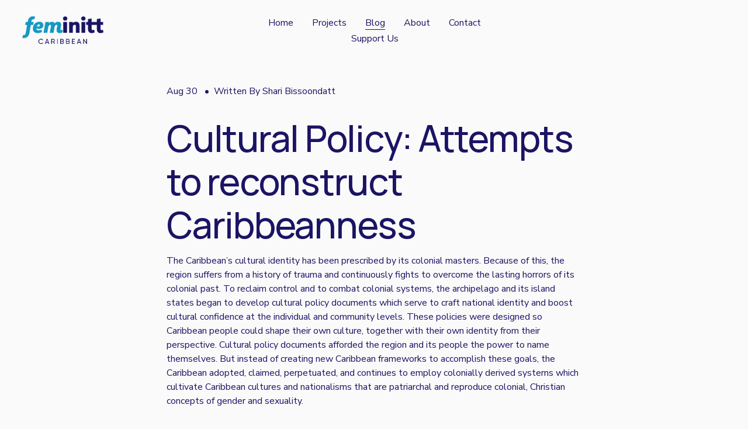

--- FILE ---
content_type: text/html;charset=utf-8
request_url: https://www.feminittcaribbean.org/post/cultural-policy-attempts-to-reconstruct-caribbeanness-1
body_size: 27687
content:
<!doctype html>
<html xmlns:og="http://opengraphprotocol.org/schema/" xmlns:fb="http://www.facebook.com/2008/fbml" lang="en-US"  >
  <head>
    <meta http-equiv="X-UA-Compatible" content="IE=edge,chrome=1">
    <meta name="viewport" content="width=device-width, initial-scale=1">
    <!-- This is Squarespace. --><!-- sunflower-scarlet-82tx -->
<base href="">
<meta charset="utf-8" />
<title>Cultural Policy: Attempts to reconstruct Caribbeanness &mdash; Feminitt Caribbean</title>
<meta http-equiv="Accept-CH" content="Sec-CH-UA-Platform-Version, Sec-CH-UA-Model" /><link rel="icon" type="image/x-icon" media="(prefers-color-scheme: light)" href="https://images.squarespace-cdn.com/content/v1/67893686cd1f0d2b4e1de462/83290706-1f70-44ed-a074-4ae8b75a2710/favicon.ico?format=100w"/>
<link rel="icon" type="image/x-icon" media="(prefers-color-scheme: dark)" href="https://images.squarespace-cdn.com/content/v1/67893686cd1f0d2b4e1de462/9aa71f84-3ce7-4357-ad17-0d10b4e77069/favicon.ico?format=100w"/>
<link rel="canonical" href="https://www.feminittcaribbean.org/post/cultural-policy-attempts-to-reconstruct-caribbeanness-1"/>
<meta property="og:site_name" content="Feminitt Caribbean"/>
<meta property="og:title" content="Cultural Policy: Attempts to reconstruct Caribbeanness &mdash; Feminitt Caribbean"/>
<meta property="og:latitude" content="40.7207559"/>
<meta property="og:longitude" content="-74.0007613"/>
<meta property="og:locality" content=""/>
<meta property="og:url" content="https://www.feminittcaribbean.org/post/cultural-policy-attempts-to-reconstruct-caribbeanness-1"/>
<meta property="og:type" content="article"/>
<meta property="og:description" content="By Shari Bissoondatt   The Caribbean’s cultural identity has been prescribed by its colonial masters. Because of this, the region suffers..."/>
<meta property="og:image" content="http://static1.squarespace.com/static/67893686cd1f0d2b4e1de462/67a1018524669824d0b3c35a/67a1158238295a522ce21438/1738729962733/09643a_57f37288d00b4f3bb37b1bc97a358fd2%7Emv2.jpg?format=1500w"/>
<meta property="og:image:width" content="817"/>
<meta property="og:image:height" content="807"/>
<meta itemprop="name" content="Cultural Policy: Attempts to reconstruct Caribbeanness — Feminitt Caribbean"/>
<meta itemprop="url" content="https://www.feminittcaribbean.org/post/cultural-policy-attempts-to-reconstruct-caribbeanness-1"/>
<meta itemprop="description" content="By Shari Bissoondatt   The Caribbean’s cultural identity has been prescribed by its colonial masters. Because of this, the region suffers..."/>
<meta itemprop="thumbnailUrl" content="http://static1.squarespace.com/static/67893686cd1f0d2b4e1de462/67a1018524669824d0b3c35a/67a1158238295a522ce21438/1738729962733/09643a_57f37288d00b4f3bb37b1bc97a358fd2%7Emv2.jpg?format=1500w"/>
<link rel="image_src" href="http://static1.squarespace.com/static/67893686cd1f0d2b4e1de462/67a1018524669824d0b3c35a/67a1158238295a522ce21438/1738729962733/09643a_57f37288d00b4f3bb37b1bc97a358fd2%7Emv2.jpg?format=1500w" />
<meta itemprop="image" content="http://static1.squarespace.com/static/67893686cd1f0d2b4e1de462/67a1018524669824d0b3c35a/67a1158238295a522ce21438/1738729962733/09643a_57f37288d00b4f3bb37b1bc97a358fd2%7Emv2.jpg?format=1500w"/>
<meta itemprop="author" content="Shari Bissoondatt"/>
<meta itemprop="datePublished" content="2021-08-30T15:14:00-0400"/>
<meta itemprop="dateModified" content="2025-02-05T00:32:42-0400"/>
<meta itemprop="headline" content="Cultural Policy: Attempts to reconstruct Caribbeanness"/>
<meta itemprop="publisher" content="Feminitt Caribbean"/>
<meta name="twitter:title" content="Cultural Policy: Attempts to reconstruct Caribbeanness — Feminitt Caribbean"/>
<meta name="twitter:image" content="http://static1.squarespace.com/static/67893686cd1f0d2b4e1de462/67a1018524669824d0b3c35a/67a1158238295a522ce21438/1738729962733/09643a_57f37288d00b4f3bb37b1bc97a358fd2%7Emv2.jpg?format=1500w"/>
<meta name="twitter:url" content="https://www.feminittcaribbean.org/post/cultural-policy-attempts-to-reconstruct-caribbeanness-1"/>
<meta name="twitter:card" content="summary"/>
<meta name="twitter:description" content="By Shari Bissoondatt   The Caribbean’s cultural identity has been prescribed by its colonial masters. Because of this, the region suffers..."/>
<meta name="description" content="By Shari Bissoondatt

The Caribbean’s cultural identity has been prescribed by its colonial 
masters. Because of this, the region suffers..." />
<link rel="preconnect" href="https://images.squarespace-cdn.com">
<link rel="preconnect" href="https://fonts.gstatic.com" crossorigin>
<link rel="stylesheet" href="https://fonts.googleapis.com/css2?family=Manrope:ital,wght@0,500;0,700&family=Nunito+Sans:ital,wght@0,400;0,700;1,400;1,700"><script type="text/javascript" crossorigin="anonymous" defer="true" nomodule="nomodule" src="//assets.squarespace.com/@sqs/polyfiller/1.6/legacy.js"></script>
<script type="text/javascript" crossorigin="anonymous" defer="true" src="//assets.squarespace.com/@sqs/polyfiller/1.6/modern.js"></script>
<script type="text/javascript">SQUARESPACE_ROLLUPS = {};</script>
<script>(function(rollups, name) { if (!rollups[name]) { rollups[name] = {}; } rollups[name].js = ["//assets.squarespace.com/universal/scripts-compressed/extract-css-runtime-29e534111d73555c-min.en-US.js"]; })(SQUARESPACE_ROLLUPS, 'squarespace-extract_css_runtime');</script>
<script crossorigin="anonymous" src="//assets.squarespace.com/universal/scripts-compressed/extract-css-runtime-29e534111d73555c-min.en-US.js" defer ></script><script>(function(rollups, name) { if (!rollups[name]) { rollups[name] = {}; } rollups[name].js = ["//assets.squarespace.com/universal/scripts-compressed/extract-css-moment-js-vendor-6f2a1f6ec9a41489-min.en-US.js"]; })(SQUARESPACE_ROLLUPS, 'squarespace-extract_css_moment_js_vendor');</script>
<script crossorigin="anonymous" src="//assets.squarespace.com/universal/scripts-compressed/extract-css-moment-js-vendor-6f2a1f6ec9a41489-min.en-US.js" defer ></script><script>(function(rollups, name) { if (!rollups[name]) { rollups[name] = {}; } rollups[name].js = ["//assets.squarespace.com/universal/scripts-compressed/cldr-resource-pack-22ed584d99d9b83d-min.en-US.js"]; })(SQUARESPACE_ROLLUPS, 'squarespace-cldr_resource_pack');</script>
<script crossorigin="anonymous" src="//assets.squarespace.com/universal/scripts-compressed/cldr-resource-pack-22ed584d99d9b83d-min.en-US.js" defer ></script><script>(function(rollups, name) { if (!rollups[name]) { rollups[name] = {}; } rollups[name].js = ["//assets.squarespace.com/universal/scripts-compressed/common-vendors-stable-fbd854d40b0804b7-min.en-US.js"]; })(SQUARESPACE_ROLLUPS, 'squarespace-common_vendors_stable');</script>
<script crossorigin="anonymous" src="//assets.squarespace.com/universal/scripts-compressed/common-vendors-stable-fbd854d40b0804b7-min.en-US.js" defer ></script><script>(function(rollups, name) { if (!rollups[name]) { rollups[name] = {}; } rollups[name].js = ["//assets.squarespace.com/universal/scripts-compressed/common-vendors-1bbb91f42bf835f6-min.en-US.js"]; })(SQUARESPACE_ROLLUPS, 'squarespace-common_vendors');</script>
<script crossorigin="anonymous" src="//assets.squarespace.com/universal/scripts-compressed/common-vendors-1bbb91f42bf835f6-min.en-US.js" defer ></script><script>(function(rollups, name) { if (!rollups[name]) { rollups[name] = {}; } rollups[name].js = ["//assets.squarespace.com/universal/scripts-compressed/common-d82852bc234ed915-min.en-US.js"]; })(SQUARESPACE_ROLLUPS, 'squarespace-common');</script>
<script crossorigin="anonymous" src="//assets.squarespace.com/universal/scripts-compressed/common-d82852bc234ed915-min.en-US.js" defer ></script><script>(function(rollups, name) { if (!rollups[name]) { rollups[name] = {}; } rollups[name].js = ["//assets.squarespace.com/universal/scripts-compressed/user-account-core-ebab32471f160a63-min.en-US.js"]; })(SQUARESPACE_ROLLUPS, 'squarespace-user_account_core');</script>
<script crossorigin="anonymous" src="//assets.squarespace.com/universal/scripts-compressed/user-account-core-ebab32471f160a63-min.en-US.js" defer ></script><script>(function(rollups, name) { if (!rollups[name]) { rollups[name] = {}; } rollups[name].css = ["//assets.squarespace.com/universal/styles-compressed/user-account-core-9276fa1ae726afd5-min.en-US.css"]; })(SQUARESPACE_ROLLUPS, 'squarespace-user_account_core');</script>
<link rel="stylesheet" type="text/css" href="//assets.squarespace.com/universal/styles-compressed/user-account-core-9276fa1ae726afd5-min.en-US.css"><script>(function(rollups, name) { if (!rollups[name]) { rollups[name] = {}; } rollups[name].js = ["//assets.squarespace.com/universal/scripts-compressed/performance-9e9becad3f889213-min.en-US.js"]; })(SQUARESPACE_ROLLUPS, 'squarespace-performance');</script>
<script crossorigin="anonymous" src="//assets.squarespace.com/universal/scripts-compressed/performance-9e9becad3f889213-min.en-US.js" defer ></script><script data-name="static-context">Static = window.Static || {}; Static.SQUARESPACE_CONTEXT = {"betaFeatureFlags":["campaigns_thumbnail_layout","enable_form_submission_trigger","marketing_automations","new_stacked_index","use_chained_automations_data","i18n_beta_website_locales","campaigns_discount_section_in_blasts","override_block_styles","marketing_landing_page","supports_versioned_template_assets","campaigns_import_discounts","nested_categories","use_react_flow_in_automations_flowchart","member_areas_feature","campaigns_new_image_layout_picker","scripts_defer","campaigns_discount_section_in_automations","contacts_and_campaigns_redesign","campaigns_merch_state"],"facebookAppId":"314192535267336","facebookApiVersion":"v6.0","rollups":{"squarespace-announcement-bar":{"js":"//assets.squarespace.com/universal/scripts-compressed/announcement-bar-8ca5728a6e29569d-min.en-US.js"},"squarespace-audio-player":{"css":"//assets.squarespace.com/universal/styles-compressed/audio-player-b05f5197a871c566-min.en-US.css","js":"//assets.squarespace.com/universal/scripts-compressed/audio-player-70759db1d1d75a1a-min.en-US.js"},"squarespace-blog-collection-list":{"css":"//assets.squarespace.com/universal/styles-compressed/blog-collection-list-b4046463b72f34e2-min.en-US.css","js":"//assets.squarespace.com/universal/scripts-compressed/blog-collection-list-f78db80fc1cd6fce-min.en-US.js"},"squarespace-calendar-block-renderer":{"css":"//assets.squarespace.com/universal/styles-compressed/calendar-block-renderer-b72d08ba4421f5a0-min.en-US.css","js":"//assets.squarespace.com/universal/scripts-compressed/calendar-block-renderer-3d01defb50e1f992-min.en-US.js"},"squarespace-chartjs-helpers":{"css":"//assets.squarespace.com/universal/styles-compressed/chartjs-helpers-96b256171ee039c1-min.en-US.css","js":"//assets.squarespace.com/universal/scripts-compressed/chartjs-helpers-4fd57f343946d08e-min.en-US.js"},"squarespace-comments":{"css":"//assets.squarespace.com/universal/styles-compressed/comments-d6c6615c14ab81de-min.en-US.css","js":"//assets.squarespace.com/universal/scripts-compressed/comments-1eb58e1f1269d72c-min.en-US.js"},"squarespace-custom-css-popup":{"css":"//assets.squarespace.com/universal/styles-compressed/custom-css-popup-ae57e48bbd19db31-min.en-US.css","js":"//assets.squarespace.com/universal/scripts-compressed/custom-css-popup-564abcf635f294cc-min.en-US.js"},"squarespace-dialog":{"css":"//assets.squarespace.com/universal/styles-compressed/dialog-f9093f2d526b94df-min.en-US.css","js":"//assets.squarespace.com/universal/scripts-compressed/dialog-a341a6bd61280062-min.en-US.js"},"squarespace-events-collection":{"css":"//assets.squarespace.com/universal/styles-compressed/events-collection-b72d08ba4421f5a0-min.en-US.css","js":"//assets.squarespace.com/universal/scripts-compressed/events-collection-4234e8e8dfa038bd-min.en-US.js"},"squarespace-form-rendering-utils":{"js":"//assets.squarespace.com/universal/scripts-compressed/form-rendering-utils-a0238a2ea634c516-min.en-US.js"},"squarespace-forms":{"css":"//assets.squarespace.com/universal/styles-compressed/forms-0afd3c6ac30bbab1-min.en-US.css","js":"//assets.squarespace.com/universal/scripts-compressed/forms-c70d5cb5b073f594-min.en-US.js"},"squarespace-gallery-collection-list":{"css":"//assets.squarespace.com/universal/styles-compressed/gallery-collection-list-b4046463b72f34e2-min.en-US.css","js":"//assets.squarespace.com/universal/scripts-compressed/gallery-collection-list-07747667a3187b76-min.en-US.js"},"squarespace-image-zoom":{"css":"//assets.squarespace.com/universal/styles-compressed/image-zoom-b4046463b72f34e2-min.en-US.css","js":"//assets.squarespace.com/universal/scripts-compressed/image-zoom-60c18dc5f8f599ea-min.en-US.js"},"squarespace-pinterest":{"css":"//assets.squarespace.com/universal/styles-compressed/pinterest-b4046463b72f34e2-min.en-US.css","js":"//assets.squarespace.com/universal/scripts-compressed/pinterest-e74d8abc38ae7969-min.en-US.js"},"squarespace-popup-overlay":{"css":"//assets.squarespace.com/universal/styles-compressed/popup-overlay-b742b752f5880972-min.en-US.css","js":"//assets.squarespace.com/universal/scripts-compressed/popup-overlay-c5e8395cf8c11923-min.en-US.js"},"squarespace-product-quick-view":{"css":"//assets.squarespace.com/universal/styles-compressed/product-quick-view-9052fb446c5800ee-min.en-US.css","js":"//assets.squarespace.com/universal/scripts-compressed/product-quick-view-85925f72dacad9ab-min.en-US.js"},"squarespace-products-collection-item-v2":{"css":"//assets.squarespace.com/universal/styles-compressed/products-collection-item-v2-b4046463b72f34e2-min.en-US.css","js":"//assets.squarespace.com/universal/scripts-compressed/products-collection-item-v2-e3a3f101748fca6e-min.en-US.js"},"squarespace-products-collection-list-v2":{"css":"//assets.squarespace.com/universal/styles-compressed/products-collection-list-v2-b4046463b72f34e2-min.en-US.css","js":"//assets.squarespace.com/universal/scripts-compressed/products-collection-list-v2-eedc544f4cc56af4-min.en-US.js"},"squarespace-search-page":{"css":"//assets.squarespace.com/universal/styles-compressed/search-page-90a67fc09b9b32c6-min.en-US.css","js":"//assets.squarespace.com/universal/scripts-compressed/search-page-1ab45cdb16b611e7-min.en-US.js"},"squarespace-search-preview":{"js":"//assets.squarespace.com/universal/scripts-compressed/search-preview-688e28f5f974c509-min.en-US.js"},"squarespace-simple-liking":{"css":"//assets.squarespace.com/universal/styles-compressed/simple-liking-701bf8bbc05ec6aa-min.en-US.css","js":"//assets.squarespace.com/universal/scripts-compressed/simple-liking-e6bc64da9e3b1cf4-min.en-US.js"},"squarespace-social-buttons":{"css":"//assets.squarespace.com/universal/styles-compressed/social-buttons-95032e5fa98e47a5-min.en-US.css","js":"//assets.squarespace.com/universal/scripts-compressed/social-buttons-582917800c211a3a-min.en-US.js"},"squarespace-tourdates":{"css":"//assets.squarespace.com/universal/styles-compressed/tourdates-b4046463b72f34e2-min.en-US.css","js":"//assets.squarespace.com/universal/scripts-compressed/tourdates-51421cf172e5f3d9-min.en-US.js"},"squarespace-website-overlays-manager":{"css":"//assets.squarespace.com/universal/styles-compressed/website-overlays-manager-07ea5a4e004e6710-min.en-US.css","js":"//assets.squarespace.com/universal/scripts-compressed/website-overlays-manager-7c299debb3b409c2-min.en-US.js"}},"pageType":50,"website":{"id":"67893686cd1f0d2b4e1de462","identifier":"sunflower-scarlet-82tx","websiteType":1,"contentModifiedOn":1763135919299,"cloneable":false,"hasBeenCloneable":false,"siteStatus":{},"language":"en-US","translationLocale":"en-US","formattingLocale":"en-US","timeZone":"America/Port_of_Spain","machineTimeZoneOffset":-14400000,"timeZoneOffset":-14400000,"timeZoneAbbr":"AST","siteTitle":"Feminitt Caribbean","fullSiteTitle":"Cultural Policy: Attempts to reconstruct Caribbeanness \u2014 Feminitt Caribbean","siteDescription":"","location":{},"logoImageId":"679d19d6e518b70733d2e0c8","shareButtonOptions":{"2":true,"8":true,"4":true,"3":true,"7":true,"1":true,"6":true},"logoImageUrl":"//images.squarespace-cdn.com/content/v1/67893686cd1f0d2b4e1de462/59052aeb-7825-4f00-b451-db7828ff01f9/feminitt+logo+teal+blue%404x.png","authenticUrl":"https://www.feminittcaribbean.org","internalUrl":"https://sunflower-scarlet-82tx.squarespace.com","baseUrl":"https://www.feminittcaribbean.org","primaryDomain":"www.feminittcaribbean.org","sslSetting":3,"isHstsEnabled":true,"socialAccounts":[{"serviceId":64,"screenname":"Instagram","addedOn":1738729088526,"profileUrl":"https://www.instagram.com/feminitt/","iconEnabled":true,"serviceName":"instagram-unauth"},{"serviceId":60,"screenname":"Facebook","addedOn":1738729116214,"profileUrl":"https://www.facebook.com/feminitt/","iconEnabled":true,"serviceName":"facebook-unauth"},{"serviceId":65,"screenname":"LinkedIn","addedOn":1738729129034,"profileUrl":"https://www.linkedin.com/company/feminitt-caribbean/posts/?feedView=all","iconEnabled":true,"serviceName":"linkedin-unauth"}],"typekitId":"","statsMigrated":false,"imageMetadataProcessingEnabled":false,"screenshotId":"8f43cf34fc138c907a846ddc8b57d33f5d333ca9dc5ca8fd7e734f0cbe70dd24","captchaSettings":{"enabledForDonations":false},"showOwnerLogin":false},"websiteSettings":{"id":"67893686cd1f0d2b4e1de465","websiteId":"67893686cd1f0d2b4e1de462","subjects":[],"country":"TT","state":"POS","simpleLikingEnabled":true,"popupOverlaySettings":{"style":1,"enabledPages":[]},"commentLikesAllowed":true,"commentAnonAllowed":true,"commentThreaded":true,"commentApprovalRequired":false,"commentAvatarsOn":true,"commentSortType":2,"commentFlagThreshold":0,"commentFlagsAllowed":true,"commentEnableByDefault":true,"commentDisableAfterDaysDefault":0,"disqusShortname":"","commentsEnabled":false,"businessHours":{},"storeSettings":{"returnPolicy":null,"termsOfService":null,"privacyPolicy":null,"expressCheckout":false,"continueShoppingLinkUrl":"/","useLightCart":false,"showNoteField":false,"shippingCountryDefaultValue":"US","billToShippingDefaultValue":false,"showShippingPhoneNumber":true,"isShippingPhoneRequired":false,"showBillingPhoneNumber":true,"isBillingPhoneRequired":false,"currenciesSupported":["USD","CAD","GBP","AUD","EUR","CHF","NOK","SEK","DKK","NZD","SGD","MXN","HKD","CZK","ILS","MYR","RUB","PHP","PLN","THB","BRL","ARS","COP","IDR","INR","JPY","ZAR"],"defaultCurrency":"USD","selectedCurrency":"USD","measurementStandard":1,"showCustomCheckoutForm":false,"checkoutPageMarketingOptInEnabled":true,"enableMailingListOptInByDefault":false,"sameAsRetailLocation":false,"merchandisingSettings":{"scarcityEnabledOnProductItems":false,"scarcityEnabledOnProductBlocks":false,"scarcityMessageType":"DEFAULT_SCARCITY_MESSAGE","scarcityThreshold":10,"multipleQuantityAllowedForServices":true,"restockNotificationsEnabled":false,"restockNotificationsSuccessText":"","restockNotificationsMailingListSignUpEnabled":false,"relatedProductsEnabled":false,"relatedProductsOrdering":"random","soldOutVariantsDropdownDisabled":false,"productComposerOptedIn":false,"productComposerABTestOptedOut":false,"productReviewsEnabled":false},"minimumOrderSubtotalEnabled":false,"minimumOrderSubtotal":{"currency":"USD","value":"0.00"},"isLive":false,"multipleQuantityAllowedForServices":true},"useEscapeKeyToLogin":false,"ssBadgeType":1,"ssBadgePosition":4,"ssBadgeVisibility":1,"ssBadgeDevices":1,"pinterestOverlayOptions":{"mode":"disabled"},"userAccountsSettings":{"loginAllowed":true,"signupAllowed":true}},"cookieSettings":{"isCookieBannerEnabled":false,"isRestrictiveCookiePolicyEnabled":false,"cookieBannerText":"","cookieBannerTheme":"","cookieBannerVariant":"","cookieBannerPosition":"","cookieBannerCtaVariant":"","cookieBannerCtaText":"","cookieBannerAcceptType":"OPT_IN","cookieBannerOptOutCtaText":"","cookieBannerHasOptOut":false,"cookieBannerHasManageCookies":true,"cookieBannerManageCookiesLabel":"","cookieBannerSavedPreferencesText":"","cookieBannerSavedPreferencesLayout":"PILL"},"websiteCloneable":false,"collection":{"title":"Blog","id":"67a1018524669824d0b3c35a","fullUrl":"/post","type":1,"permissionType":1},"item":{"title":"Cultural Policy: Attempts to reconstruct Caribbeanness","id":"67a1158238295a522ce21438","fullUrl":"/post/cultural-policy-attempts-to-reconstruct-caribbeanness-1","publicCommentCount":0,"commentState":2,"recordType":1},"subscribed":false,"appDomain":"squarespace.com","templateTweakable":true,"tweakJSON":{"form-use-theme-colors":"true","header-logo-height":"50px","header-mobile-logo-max-height":"30px","header-vert-padding":"2vw","header-width":"Inset","maxPageWidth":"1800px","mobile-header-vert-padding":"6vw","pagePadding":"3vw","tweak-blog-alternating-side-by-side-image-aspect-ratio":"1:1 Square","tweak-blog-alternating-side-by-side-image-spacing":"6%","tweak-blog-alternating-side-by-side-meta-spacing":"20px","tweak-blog-alternating-side-by-side-primary-meta":"Categories","tweak-blog-alternating-side-by-side-read-more-spacing":"20px","tweak-blog-alternating-side-by-side-secondary-meta":"Date","tweak-blog-basic-grid-columns":"2","tweak-blog-basic-grid-image-aspect-ratio":"3:2 Standard","tweak-blog-basic-grid-image-spacing":"50px","tweak-blog-basic-grid-meta-spacing":"37px","tweak-blog-basic-grid-primary-meta":"Categories","tweak-blog-basic-grid-read-more-spacing":"37px","tweak-blog-basic-grid-secondary-meta":"Date","tweak-blog-item-custom-width":"59","tweak-blog-item-show-author-profile":"false","tweak-blog-item-width":"Custom","tweak-blog-masonry-columns":"2","tweak-blog-masonry-horizontal-spacing":"30px","tweak-blog-masonry-image-spacing":"20px","tweak-blog-masonry-meta-spacing":"20px","tweak-blog-masonry-primary-meta":"Categories","tweak-blog-masonry-read-more-spacing":"20px","tweak-blog-masonry-secondary-meta":"Date","tweak-blog-masonry-vertical-spacing":"30px","tweak-blog-side-by-side-image-aspect-ratio":"1:1 Square","tweak-blog-side-by-side-image-spacing":"3%","tweak-blog-side-by-side-meta-spacing":"20px","tweak-blog-side-by-side-primary-meta":"Categories","tweak-blog-side-by-side-read-more-spacing":"12px","tweak-blog-side-by-side-secondary-meta":"Date","tweak-blog-single-column-image-spacing":"50px","tweak-blog-single-column-meta-spacing":"30px","tweak-blog-single-column-primary-meta":"Categories","tweak-blog-single-column-read-more-spacing":"30px","tweak-blog-single-column-secondary-meta":"Date","tweak-events-stacked-show-thumbnails":"true","tweak-events-stacked-thumbnail-size":"3:2 Standard","tweak-fixed-header":"true","tweak-fixed-header-style":"Basic","tweak-global-animations-animation-curve":"ease","tweak-global-animations-animation-delay":"0.6s","tweak-global-animations-animation-duration":"0.45s","tweak-global-animations-animation-style":"fade","tweak-global-animations-animation-type":"none","tweak-global-animations-complexity-level":"detailed","tweak-global-animations-enabled":"false","tweak-portfolio-grid-basic-custom-height":"50","tweak-portfolio-grid-overlay-custom-height":"50","tweak-portfolio-hover-follow-acceleration":"10%","tweak-portfolio-hover-follow-animation-duration":"Medium","tweak-portfolio-hover-follow-animation-type":"Fade","tweak-portfolio-hover-follow-delimiter":"Forward Slash","tweak-portfolio-hover-follow-front":"false","tweak-portfolio-hover-follow-layout":"Inline","tweak-portfolio-hover-follow-size":"75","tweak-portfolio-hover-follow-text-spacing-x":"1.5","tweak-portfolio-hover-follow-text-spacing-y":"1.5","tweak-portfolio-hover-static-animation-duration":"Medium","tweak-portfolio-hover-static-animation-type":"Scale Up","tweak-portfolio-hover-static-delimiter":"Forward Slash","tweak-portfolio-hover-static-front":"false","tweak-portfolio-hover-static-layout":"Stacked","tweak-portfolio-hover-static-size":"75","tweak-portfolio-hover-static-text-spacing-x":"1.5","tweak-portfolio-hover-static-text-spacing-y":"1.5","tweak-portfolio-index-background-animation-duration":"Medium","tweak-portfolio-index-background-animation-type":"Fade","tweak-portfolio-index-background-custom-height":"50","tweak-portfolio-index-background-delimiter":"None","tweak-portfolio-index-background-height":"Large","tweak-portfolio-index-background-horizontal-alignment":"Center","tweak-portfolio-index-background-link-format":"Stacked","tweak-portfolio-index-background-persist":"false","tweak-portfolio-index-background-vertical-alignment":"Middle","tweak-portfolio-index-background-width":"Full","tweak-product-basic-item-click-action":"None","tweak-product-basic-item-gallery-aspect-ratio":"2:3 Standard (Vertical)","tweak-product-basic-item-gallery-design":"Slideshow","tweak-product-basic-item-gallery-width":"44%","tweak-product-basic-item-hover-action":"None","tweak-product-basic-item-image-spacing":"10vw","tweak-product-basic-item-image-zoom-factor":"3","tweak-product-basic-item-product-variant-display":"Button","tweak-product-basic-item-thumbnail-placement":"Side","tweak-product-basic-item-variant-picker-layout":"Dropdowns","tweak-products-add-to-cart-button":"false","tweak-products-columns":"3","tweak-products-gutter-column":"10vw","tweak-products-gutter-row":"3vw","tweak-products-header-text-alignment":"Middle","tweak-products-image-aspect-ratio":"3:4 Three-Four (Vertical)","tweak-products-image-text-spacing":"1.5vw","tweak-products-mobile-columns":"2","tweak-products-text-alignment":"Middle","tweak-products-width":"Inset","tweak-transparent-header":"false"},"templateId":"5c5a519771c10ba3470d8101","templateVersion":"7.1","pageFeatures":[1,2,4],"gmRenderKey":"QUl6YVN5Q0JUUk9xNkx1dkZfSUUxcjQ2LVQ0QWVUU1YtMGQ3bXk4","templateScriptsRootUrl":"https://static1.squarespace.com/static/vta/5c5a519771c10ba3470d8101/scripts/","impersonatedSession":false,"demoCollections":[{"collectionId":"624b3c75fa94ce68f1db3ce1","deleted":false}],"tzData":{"zones":[[-240,null,"AST",null]],"rules":{}},"showAnnouncementBar":false,"recaptchaEnterpriseContext":{"recaptchaEnterpriseSiteKey":"6LdDFQwjAAAAAPigEvvPgEVbb7QBm-TkVJdDTlAv"},"i18nContext":{"timeZoneData":{"id":"America/Puerto_Rico","name":"Atlantic Time"}},"env":"PRODUCTION","visitorFormContext":{"formFieldFormats":{"initialPhoneFormat":{"id":0,"type":"PHONE_NUMBER","country":"TT","labelLocale":"en-US","fields":[{"type":"SEPARATOR","label":"(","identifier":"LeftParen","length":0,"required":false,"metadata":{}},{"type":"FIELD","label":"1","identifier":"1","length":3,"required":false,"metadata":{}},{"type":"SEPARATOR","label":")","identifier":"RightParen","length":0,"required":false,"metadata":{}},{"type":"SEPARATOR","label":" ","identifier":"Space","length":0,"required":false,"metadata":{}},{"type":"FIELD","label":"2","identifier":"2","length":3,"required":false,"metadata":{}},{"type":"SEPARATOR","label":"-","identifier":"Dash","length":0,"required":false,"metadata":{}},{"type":"FIELD","label":"3","identifier":"3","length":14,"required":false,"metadata":{}}]},"initialNameOrder":"GIVEN_FIRST","initialAddressFormat":{"id":0,"type":"ADDRESS","country":"TT","labelLocale":"en","fields":[{"type":"FIELD","label":"Address Line 1","identifier":"Line1","length":0,"required":true,"metadata":{"autocomplete":"address-line1"}},{"type":"SEPARATOR","label":"\n","identifier":"Newline","length":0,"required":false,"metadata":{}},{"type":"FIELD","label":"Address Line 2","identifier":"Line2","length":0,"required":false,"metadata":{"autocomplete":"address-line2"}},{"type":"SEPARATOR","label":"\n","identifier":"Newline","length":0,"required":false,"metadata":{}},{"type":"FIELD","label":"City","identifier":"City","length":0,"required":true,"metadata":{"autocomplete":"address-level1"}}]},"countries":[{"name":"Afghanistan","code":"AF","phoneCode":"+93"},{"name":"\u00C5land Islands","code":"AX","phoneCode":"+358"},{"name":"Albania","code":"AL","phoneCode":"+355"},{"name":"Algeria","code":"DZ","phoneCode":"+213"},{"name":"American Samoa","code":"AS","phoneCode":"+1"},{"name":"Andorra","code":"AD","phoneCode":"+376"},{"name":"Angola","code":"AO","phoneCode":"+244"},{"name":"Anguilla","code":"AI","phoneCode":"+1"},{"name":"Antigua & Barbuda","code":"AG","phoneCode":"+1"},{"name":"Argentina","code":"AR","phoneCode":"+54"},{"name":"Armenia","code":"AM","phoneCode":"+374"},{"name":"Aruba","code":"AW","phoneCode":"+297"},{"name":"Ascension Island","code":"AC","phoneCode":"+247"},{"name":"Australia","code":"AU","phoneCode":"+61"},{"name":"Austria","code":"AT","phoneCode":"+43"},{"name":"Azerbaijan","code":"AZ","phoneCode":"+994"},{"name":"Bahamas","code":"BS","phoneCode":"+1"},{"name":"Bahrain","code":"BH","phoneCode":"+973"},{"name":"Bangladesh","code":"BD","phoneCode":"+880"},{"name":"Barbados","code":"BB","phoneCode":"+1"},{"name":"Belarus","code":"BY","phoneCode":"+375"},{"name":"Belgium","code":"BE","phoneCode":"+32"},{"name":"Belize","code":"BZ","phoneCode":"+501"},{"name":"Benin","code":"BJ","phoneCode":"+229"},{"name":"Bermuda","code":"BM","phoneCode":"+1"},{"name":"Bhutan","code":"BT","phoneCode":"+975"},{"name":"Bolivia","code":"BO","phoneCode":"+591"},{"name":"Bosnia & Herzegovina","code":"BA","phoneCode":"+387"},{"name":"Botswana","code":"BW","phoneCode":"+267"},{"name":"Brazil","code":"BR","phoneCode":"+55"},{"name":"British Indian Ocean Territory","code":"IO","phoneCode":"+246"},{"name":"British Virgin Islands","code":"VG","phoneCode":"+1"},{"name":"Brunei","code":"BN","phoneCode":"+673"},{"name":"Bulgaria","code":"BG","phoneCode":"+359"},{"name":"Burkina Faso","code":"BF","phoneCode":"+226"},{"name":"Burundi","code":"BI","phoneCode":"+257"},{"name":"Cambodia","code":"KH","phoneCode":"+855"},{"name":"Cameroon","code":"CM","phoneCode":"+237"},{"name":"Canada","code":"CA","phoneCode":"+1"},{"name":"Cape Verde","code":"CV","phoneCode":"+238"},{"name":"Caribbean Netherlands","code":"BQ","phoneCode":"+599"},{"name":"Cayman Islands","code":"KY","phoneCode":"+1"},{"name":"Central African Republic","code":"CF","phoneCode":"+236"},{"name":"Chad","code":"TD","phoneCode":"+235"},{"name":"Chile","code":"CL","phoneCode":"+56"},{"name":"China","code":"CN","phoneCode":"+86"},{"name":"Christmas Island","code":"CX","phoneCode":"+61"},{"name":"Cocos (Keeling) Islands","code":"CC","phoneCode":"+61"},{"name":"Colombia","code":"CO","phoneCode":"+57"},{"name":"Comoros","code":"KM","phoneCode":"+269"},{"name":"Congo - Brazzaville","code":"CG","phoneCode":"+242"},{"name":"Congo - Kinshasa","code":"CD","phoneCode":"+243"},{"name":"Cook Islands","code":"CK","phoneCode":"+682"},{"name":"Costa Rica","code":"CR","phoneCode":"+506"},{"name":"C\u00F4te d\u2019Ivoire","code":"CI","phoneCode":"+225"},{"name":"Croatia","code":"HR","phoneCode":"+385"},{"name":"Cuba","code":"CU","phoneCode":"+53"},{"name":"Cura\u00E7ao","code":"CW","phoneCode":"+599"},{"name":"Cyprus","code":"CY","phoneCode":"+357"},{"name":"Czechia","code":"CZ","phoneCode":"+420"},{"name":"Denmark","code":"DK","phoneCode":"+45"},{"name":"Djibouti","code":"DJ","phoneCode":"+253"},{"name":"Dominica","code":"DM","phoneCode":"+1"},{"name":"Dominican Republic","code":"DO","phoneCode":"+1"},{"name":"Ecuador","code":"EC","phoneCode":"+593"},{"name":"Egypt","code":"EG","phoneCode":"+20"},{"name":"El Salvador","code":"SV","phoneCode":"+503"},{"name":"Equatorial Guinea","code":"GQ","phoneCode":"+240"},{"name":"Eritrea","code":"ER","phoneCode":"+291"},{"name":"Estonia","code":"EE","phoneCode":"+372"},{"name":"Eswatini","code":"SZ","phoneCode":"+268"},{"name":"Ethiopia","code":"ET","phoneCode":"+251"},{"name":"Falkland Islands","code":"FK","phoneCode":"+500"},{"name":"Faroe Islands","code":"FO","phoneCode":"+298"},{"name":"Fiji","code":"FJ","phoneCode":"+679"},{"name":"Finland","code":"FI","phoneCode":"+358"},{"name":"France","code":"FR","phoneCode":"+33"},{"name":"French Guiana","code":"GF","phoneCode":"+594"},{"name":"French Polynesia","code":"PF","phoneCode":"+689"},{"name":"Gabon","code":"GA","phoneCode":"+241"},{"name":"Gambia","code":"GM","phoneCode":"+220"},{"name":"Georgia","code":"GE","phoneCode":"+995"},{"name":"Germany","code":"DE","phoneCode":"+49"},{"name":"Ghana","code":"GH","phoneCode":"+233"},{"name":"Gibraltar","code":"GI","phoneCode":"+350"},{"name":"Greece","code":"GR","phoneCode":"+30"},{"name":"Greenland","code":"GL","phoneCode":"+299"},{"name":"Grenada","code":"GD","phoneCode":"+1"},{"name":"Guadeloupe","code":"GP","phoneCode":"+590"},{"name":"Guam","code":"GU","phoneCode":"+1"},{"name":"Guatemala","code":"GT","phoneCode":"+502"},{"name":"Guernsey","code":"GG","phoneCode":"+44"},{"name":"Guinea","code":"GN","phoneCode":"+224"},{"name":"Guinea-Bissau","code":"GW","phoneCode":"+245"},{"name":"Guyana","code":"GY","phoneCode":"+592"},{"name":"Haiti","code":"HT","phoneCode":"+509"},{"name":"Honduras","code":"HN","phoneCode":"+504"},{"name":"Hong Kong SAR China","code":"HK","phoneCode":"+852"},{"name":"Hungary","code":"HU","phoneCode":"+36"},{"name":"Iceland","code":"IS","phoneCode":"+354"},{"name":"India","code":"IN","phoneCode":"+91"},{"name":"Indonesia","code":"ID","phoneCode":"+62"},{"name":"Iran","code":"IR","phoneCode":"+98"},{"name":"Iraq","code":"IQ","phoneCode":"+964"},{"name":"Ireland","code":"IE","phoneCode":"+353"},{"name":"Isle of Man","code":"IM","phoneCode":"+44"},{"name":"Israel","code":"IL","phoneCode":"+972"},{"name":"Italy","code":"IT","phoneCode":"+39"},{"name":"Jamaica","code":"JM","phoneCode":"+1"},{"name":"Japan","code":"JP","phoneCode":"+81"},{"name":"Jersey","code":"JE","phoneCode":"+44"},{"name":"Jordan","code":"JO","phoneCode":"+962"},{"name":"Kazakhstan","code":"KZ","phoneCode":"+7"},{"name":"Kenya","code":"KE","phoneCode":"+254"},{"name":"Kiribati","code":"KI","phoneCode":"+686"},{"name":"Kosovo","code":"XK","phoneCode":"+383"},{"name":"Kuwait","code":"KW","phoneCode":"+965"},{"name":"Kyrgyzstan","code":"KG","phoneCode":"+996"},{"name":"Laos","code":"LA","phoneCode":"+856"},{"name":"Latvia","code":"LV","phoneCode":"+371"},{"name":"Lebanon","code":"LB","phoneCode":"+961"},{"name":"Lesotho","code":"LS","phoneCode":"+266"},{"name":"Liberia","code":"LR","phoneCode":"+231"},{"name":"Libya","code":"LY","phoneCode":"+218"},{"name":"Liechtenstein","code":"LI","phoneCode":"+423"},{"name":"Lithuania","code":"LT","phoneCode":"+370"},{"name":"Luxembourg","code":"LU","phoneCode":"+352"},{"name":"Macao SAR China","code":"MO","phoneCode":"+853"},{"name":"Madagascar","code":"MG","phoneCode":"+261"},{"name":"Malawi","code":"MW","phoneCode":"+265"},{"name":"Malaysia","code":"MY","phoneCode":"+60"},{"name":"Maldives","code":"MV","phoneCode":"+960"},{"name":"Mali","code":"ML","phoneCode":"+223"},{"name":"Malta","code":"MT","phoneCode":"+356"},{"name":"Marshall Islands","code":"MH","phoneCode":"+692"},{"name":"Martinique","code":"MQ","phoneCode":"+596"},{"name":"Mauritania","code":"MR","phoneCode":"+222"},{"name":"Mauritius","code":"MU","phoneCode":"+230"},{"name":"Mayotte","code":"YT","phoneCode":"+262"},{"name":"Mexico","code":"MX","phoneCode":"+52"},{"name":"Micronesia","code":"FM","phoneCode":"+691"},{"name":"Moldova","code":"MD","phoneCode":"+373"},{"name":"Monaco","code":"MC","phoneCode":"+377"},{"name":"Mongolia","code":"MN","phoneCode":"+976"},{"name":"Montenegro","code":"ME","phoneCode":"+382"},{"name":"Montserrat","code":"MS","phoneCode":"+1"},{"name":"Morocco","code":"MA","phoneCode":"+212"},{"name":"Mozambique","code":"MZ","phoneCode":"+258"},{"name":"Myanmar (Burma)","code":"MM","phoneCode":"+95"},{"name":"Namibia","code":"NA","phoneCode":"+264"},{"name":"Nauru","code":"NR","phoneCode":"+674"},{"name":"Nepal","code":"NP","phoneCode":"+977"},{"name":"Netherlands","code":"NL","phoneCode":"+31"},{"name":"New Caledonia","code":"NC","phoneCode":"+687"},{"name":"New Zealand","code":"NZ","phoneCode":"+64"},{"name":"Nicaragua","code":"NI","phoneCode":"+505"},{"name":"Niger","code":"NE","phoneCode":"+227"},{"name":"Nigeria","code":"NG","phoneCode":"+234"},{"name":"Niue","code":"NU","phoneCode":"+683"},{"name":"Norfolk Island","code":"NF","phoneCode":"+672"},{"name":"Northern Mariana Islands","code":"MP","phoneCode":"+1"},{"name":"North Korea","code":"KP","phoneCode":"+850"},{"name":"North Macedonia","code":"MK","phoneCode":"+389"},{"name":"Norway","code":"NO","phoneCode":"+47"},{"name":"Oman","code":"OM","phoneCode":"+968"},{"name":"Pakistan","code":"PK","phoneCode":"+92"},{"name":"Palau","code":"PW","phoneCode":"+680"},{"name":"Palestinian Territories","code":"PS","phoneCode":"+970"},{"name":"Panama","code":"PA","phoneCode":"+507"},{"name":"Papua New Guinea","code":"PG","phoneCode":"+675"},{"name":"Paraguay","code":"PY","phoneCode":"+595"},{"name":"Peru","code":"PE","phoneCode":"+51"},{"name":"Philippines","code":"PH","phoneCode":"+63"},{"name":"Poland","code":"PL","phoneCode":"+48"},{"name":"Portugal","code":"PT","phoneCode":"+351"},{"name":"Puerto Rico","code":"PR","phoneCode":"+1"},{"name":"Qatar","code":"QA","phoneCode":"+974"},{"name":"R\u00E9union","code":"RE","phoneCode":"+262"},{"name":"Romania","code":"RO","phoneCode":"+40"},{"name":"Russia","code":"RU","phoneCode":"+7"},{"name":"Rwanda","code":"RW","phoneCode":"+250"},{"name":"Samoa","code":"WS","phoneCode":"+685"},{"name":"San Marino","code":"SM","phoneCode":"+378"},{"name":"S\u00E3o Tom\u00E9 & Pr\u00EDncipe","code":"ST","phoneCode":"+239"},{"name":"Saudi Arabia","code":"SA","phoneCode":"+966"},{"name":"Senegal","code":"SN","phoneCode":"+221"},{"name":"Serbia","code":"RS","phoneCode":"+381"},{"name":"Seychelles","code":"SC","phoneCode":"+248"},{"name":"Sierra Leone","code":"SL","phoneCode":"+232"},{"name":"Singapore","code":"SG","phoneCode":"+65"},{"name":"Sint Maarten","code":"SX","phoneCode":"+1"},{"name":"Slovakia","code":"SK","phoneCode":"+421"},{"name":"Slovenia","code":"SI","phoneCode":"+386"},{"name":"Solomon Islands","code":"SB","phoneCode":"+677"},{"name":"Somalia","code":"SO","phoneCode":"+252"},{"name":"South Africa","code":"ZA","phoneCode":"+27"},{"name":"South Korea","code":"KR","phoneCode":"+82"},{"name":"South Sudan","code":"SS","phoneCode":"+211"},{"name":"Spain","code":"ES","phoneCode":"+34"},{"name":"Sri Lanka","code":"LK","phoneCode":"+94"},{"name":"St. Barth\u00E9lemy","code":"BL","phoneCode":"+590"},{"name":"St. Helena","code":"SH","phoneCode":"+290"},{"name":"St. Kitts & Nevis","code":"KN","phoneCode":"+1"},{"name":"St. Lucia","code":"LC","phoneCode":"+1"},{"name":"St. Martin","code":"MF","phoneCode":"+590"},{"name":"St. Pierre & Miquelon","code":"PM","phoneCode":"+508"},{"name":"St. Vincent & Grenadines","code":"VC","phoneCode":"+1"},{"name":"Sudan","code":"SD","phoneCode":"+249"},{"name":"Suriname","code":"SR","phoneCode":"+597"},{"name":"Svalbard & Jan Mayen","code":"SJ","phoneCode":"+47"},{"name":"Sweden","code":"SE","phoneCode":"+46"},{"name":"Switzerland","code":"CH","phoneCode":"+41"},{"name":"Syria","code":"SY","phoneCode":"+963"},{"name":"Taiwan","code":"TW","phoneCode":"+886"},{"name":"Tajikistan","code":"TJ","phoneCode":"+992"},{"name":"Tanzania","code":"TZ","phoneCode":"+255"},{"name":"Thailand","code":"TH","phoneCode":"+66"},{"name":"Timor-Leste","code":"TL","phoneCode":"+670"},{"name":"Togo","code":"TG","phoneCode":"+228"},{"name":"Tokelau","code":"TK","phoneCode":"+690"},{"name":"Tonga","code":"TO","phoneCode":"+676"},{"name":"Trinidad & Tobago","code":"TT","phoneCode":"+1"},{"name":"Tristan da Cunha","code":"TA","phoneCode":"+290"},{"name":"Tunisia","code":"TN","phoneCode":"+216"},{"name":"T\u00FCrkiye","code":"TR","phoneCode":"+90"},{"name":"Turkmenistan","code":"TM","phoneCode":"+993"},{"name":"Turks & Caicos Islands","code":"TC","phoneCode":"+1"},{"name":"Tuvalu","code":"TV","phoneCode":"+688"},{"name":"U.S. Virgin Islands","code":"VI","phoneCode":"+1"},{"name":"Uganda","code":"UG","phoneCode":"+256"},{"name":"Ukraine","code":"UA","phoneCode":"+380"},{"name":"United Arab Emirates","code":"AE","phoneCode":"+971"},{"name":"United Kingdom","code":"GB","phoneCode":"+44"},{"name":"United States","code":"US","phoneCode":"+1"},{"name":"Uruguay","code":"UY","phoneCode":"+598"},{"name":"Uzbekistan","code":"UZ","phoneCode":"+998"},{"name":"Vanuatu","code":"VU","phoneCode":"+678"},{"name":"Vatican City","code":"VA","phoneCode":"+39"},{"name":"Venezuela","code":"VE","phoneCode":"+58"},{"name":"Vietnam","code":"VN","phoneCode":"+84"},{"name":"Wallis & Futuna","code":"WF","phoneCode":"+681"},{"name":"Western Sahara","code":"EH","phoneCode":"+212"},{"name":"Yemen","code":"YE","phoneCode":"+967"},{"name":"Zambia","code":"ZM","phoneCode":"+260"},{"name":"Zimbabwe","code":"ZW","phoneCode":"+263"}]},"localizedStrings":{"validation":{"noValidSelection":"A valid selection must be made.","invalidUrl":"Must be a valid URL.","stringTooLong":"Value should have a length no longer than {0}.","containsInvalidKey":"{0} contains an invalid key.","invalidTwitterUsername":"Must be a valid Twitter username.","valueOutsideRange":"Value must be in the range {0} to {1}.","invalidPassword":"Passwords should not contain whitespace.","missingRequiredSubfields":"{0} is missing required subfields: {1}","invalidCurrency":"Currency value should be formatted like 1234 or 123.99.","invalidMapSize":"Value should contain exactly {0} elements.","subfieldsRequired":"All fields in {0} are required.","formSubmissionFailed":"Form submission failed. Review the following information: {0}.","invalidCountryCode":"Country code should have an optional plus and up to 4 digits.","invalidDate":"This is not a real date.","required":"{0} is required.","invalidStringLength":"Value should be {0} characters long.","invalidEmail":"Email addresses should follow the format user@domain.com.","invalidListLength":"Value should be {0} elements long.","allEmpty":"Please fill out at least one form field.","missingRequiredQuestion":"Missing a required question.","invalidQuestion":"Contained an invalid question.","captchaFailure":"Captcha validation failed. Please try again.","stringTooShort":"Value should have a length of at least {0}.","invalid":"{0} is not valid.","formErrors":"Form Errors","containsInvalidValue":"{0} contains an invalid value.","invalidUnsignedNumber":"Numbers must contain only digits and no other characters.","invalidName":"Valid names contain only letters, numbers, spaces, ', or - characters."},"submit":"Submit","status":{"title":"{@} Block","learnMore":"Learn more"},"name":{"firstName":"First Name","lastName":"Last Name"},"lightbox":{"openForm":"Open Form"},"likert":{"agree":"Agree","stronglyDisagree":"Strongly Disagree","disagree":"Disagree","stronglyAgree":"Strongly Agree","neutral":"Neutral"},"time":{"am":"AM","second":"Second","pm":"PM","minute":"Minute","amPm":"AM/PM","hour":"Hour"},"notFound":"Form not found.","date":{"yyyy":"YYYY","year":"Year","mm":"MM","day":"Day","month":"Month","dd":"DD"},"phone":{"country":"Country","number":"Number","prefix":"Prefix","areaCode":"Area Code","line":"Line"},"submitError":"Unable to submit form. Please try again later.","address":{"stateProvince":"State/Province","country":"Country","zipPostalCode":"Zip/Postal Code","address2":"Address 2","address1":"Address 1","city":"City"},"email":{"signUp":"Sign up for news and updates"},"cannotSubmitDemoForm":"This is a demo form and cannot be submitted.","required":"(required)","invalidData":"Invalid form data."}}};</script><link rel="alternate" type="application/rss+xml" title="RSS Feed" href="https://www.feminittcaribbean.org/post?format=rss" />
<script type="application/ld+json">{"url":"https://www.feminittcaribbean.org","name":"Feminitt Caribbean","description":"","image":"//images.squarespace-cdn.com/content/v1/67893686cd1f0d2b4e1de462/59052aeb-7825-4f00-b451-db7828ff01f9/feminitt+logo+teal+blue%404x.png","@context":"http://schema.org","@type":"WebSite"}</script><script type="application/ld+json">{"address":"","image":"https://static1.squarespace.com/static/67893686cd1f0d2b4e1de462/t/679d19d6e518b70733d2e0c8/1763135919299/","openingHours":"","@context":"http://schema.org","@type":"LocalBusiness"}</script><script type="application/ld+json">{"name":"Cultural Policy: Attempts to reconstruct Caribbeanness \u2014 Feminitt Caribbean","url":"https://www.feminittcaribbean.org/post/cultural-policy-attempts-to-reconstruct-caribbeanness-1","datePublished":"2021-08-30T15:14:00-0400","dateModified":"2025-02-05T00:32:42-0400","headline":"Cultural Policy: Attempts to reconstruct Caribbeanness","author":"Shari Bissoondatt","publisher":{"name":"Feminitt Caribbean","logo":{"@type":"ImageObject","url":"https://static1.squarespace.com/static/67893686cd1f0d2b4e1de462/t/679d19d6e518b70733d2e0c8/1763135919299/"},"@context":"http://schema.org","@type":"Organization"},"image":"http://static1.squarespace.com/static/67893686cd1f0d2b4e1de462/67a1018524669824d0b3c35a/67a1158238295a522ce21438/1738729962733/09643a_57f37288d00b4f3bb37b1bc97a358fd2%7Emv2.jpg?format=1500w","@context":"http://schema.org","@type":"Article"}</script><link rel="stylesheet" type="text/css" href="https://static1.squarespace.com/static/versioned-site-css/67893686cd1f0d2b4e1de462/23/5c5a519771c10ba3470d8101/67893686cd1f0d2b4e1de46a/1712/site.css"/><script>Static.COOKIE_BANNER_CAPABLE = true;</script>
<!-- End of Squarespace Headers -->
    <link rel="stylesheet" type="text/css" href="https://static1.squarespace.com/static/vta/5c5a519771c10ba3470d8101/versioned-assets/1765218803633-WH5J0Q4OSYVTLIRSITIO/static.css">
  </head>

  <body
    id="item-67a1158238295a522ce21438"
    class="
      form-use-theme-colors form-field-style-outline form-field-shape-square form-field-border-bottom form-field-checkbox-type-button form-field-checkbox-fill-outline form-field-checkbox-color-inverted form-field-checkbox-shape-square form-field-checkbox-layout-fit form-field-radio-type-button form-field-radio-fill-outline form-field-radio-color-inverted form-field-radio-shape-square form-field-radio-layout-fit form-field-survey-fill-outline form-field-survey-color-inverted form-field-survey-shape-square form-field-hover-focus-opacity form-submit-button-style-bar tweak-portfolio-grid-overlay-width-full tweak-portfolio-grid-overlay-height-large tweak-portfolio-grid-overlay-image-aspect-ratio-11-square tweak-portfolio-grid-overlay-text-placement-center tweak-portfolio-grid-overlay-show-text-after-hover image-block-poster-text-alignment-left image-block-card-content-position-center image-block-card-text-alignment-left image-block-overlap-content-position-center image-block-overlap-text-alignment-left image-block-collage-content-position-center image-block-collage-text-alignment-left image-block-stack-text-alignment-left tweak-blog-single-column-width-full tweak-blog-single-column-text-alignment-center tweak-blog-single-column-image-placement-above tweak-blog-single-column-delimiter-bullet tweak-blog-single-column-read-more-style-show tweak-blog-single-column-primary-meta-categories tweak-blog-single-column-secondary-meta-date tweak-blog-single-column-meta-position-top tweak-blog-single-column-content-full-post tweak-blog-item-width-custom tweak-blog-item-text-alignment-left tweak-blog-item-meta-position-above-title tweak-blog-item-show-categories tweak-blog-item-show-date tweak-blog-item-show-author-name  tweak-blog-item-delimiter-bullet primary-button-style-solid primary-button-shape-pill secondary-button-style-outline secondary-button-shape-pill tertiary-button-style-outline tertiary-button-shape-square tweak-events-stacked-width-full tweak-events-stacked-height-large  tweak-events-stacked-show-thumbnails tweak-events-stacked-thumbnail-size-32-standard tweak-events-stacked-date-style-with-text tweak-events-stacked-show-time tweak-events-stacked-show-location  tweak-events-stacked-show-excerpt  tweak-blog-basic-grid-width-full tweak-blog-basic-grid-image-aspect-ratio-32-standard tweak-blog-basic-grid-text-alignment-left tweak-blog-basic-grid-delimiter-bullet tweak-blog-basic-grid-image-placement-above tweak-blog-basic-grid-read-more-style-show tweak-blog-basic-grid-primary-meta-categories tweak-blog-basic-grid-secondary-meta-date tweak-blog-basic-grid-excerpt-show header-overlay-alignment-center tweak-portfolio-index-background-link-format-stacked tweak-portfolio-index-background-width-full tweak-portfolio-index-background-height-large  tweak-portfolio-index-background-vertical-alignment-middle tweak-portfolio-index-background-horizontal-alignment-center tweak-portfolio-index-background-delimiter-none tweak-portfolio-index-background-animation-type-fade tweak-portfolio-index-background-animation-duration-medium tweak-portfolio-hover-follow-layout-inline  tweak-portfolio-hover-follow-delimiter-forward-slash tweak-portfolio-hover-follow-animation-type-fade tweak-portfolio-hover-follow-animation-duration-medium tweak-portfolio-hover-static-layout-stacked  tweak-portfolio-hover-static-delimiter-forward-slash tweak-portfolio-hover-static-animation-type-scale-up tweak-portfolio-hover-static-animation-duration-medium tweak-blog-alternating-side-by-side-width-full tweak-blog-alternating-side-by-side-image-aspect-ratio-11-square tweak-blog-alternating-side-by-side-text-alignment-left tweak-blog-alternating-side-by-side-read-more-style-show tweak-blog-alternating-side-by-side-image-text-alignment-middle tweak-blog-alternating-side-by-side-delimiter-bullet tweak-blog-alternating-side-by-side-meta-position-top tweak-blog-alternating-side-by-side-primary-meta-categories tweak-blog-alternating-side-by-side-secondary-meta-date tweak-blog-alternating-side-by-side-excerpt-show  tweak-global-animations-complexity-level-detailed tweak-global-animations-animation-style-fade tweak-global-animations-animation-type-none tweak-global-animations-animation-curve-ease tweak-blog-masonry-width-full tweak-blog-masonry-text-alignment-left tweak-blog-masonry-primary-meta-categories tweak-blog-masonry-secondary-meta-date tweak-blog-masonry-meta-position-top tweak-blog-masonry-read-more-style-show tweak-blog-masonry-delimiter-space tweak-blog-masonry-image-placement-above tweak-blog-masonry-excerpt-show header-width-inset  tweak-fixed-header tweak-fixed-header-style-basic tweak-blog-side-by-side-width-inset tweak-blog-side-by-side-image-placement-left tweak-blog-side-by-side-image-aspect-ratio-11-square tweak-blog-side-by-side-primary-meta-categories tweak-blog-side-by-side-secondary-meta-date tweak-blog-side-by-side-meta-position-top tweak-blog-side-by-side-text-alignment-left tweak-blog-side-by-side-image-text-alignment-middle tweak-blog-side-by-side-read-more-style-hide tweak-blog-side-by-side-delimiter-bullet tweak-blog-side-by-side-excerpt-show tweak-portfolio-grid-basic-width-full tweak-portfolio-grid-basic-height-large tweak-portfolio-grid-basic-image-aspect-ratio-11-square tweak-portfolio-grid-basic-text-alignment-left tweak-portfolio-grid-basic-hover-effect-fade hide-opentable-icons opentable-style-dark tweak-product-quick-view-button-style-floating tweak-product-quick-view-button-position-bottom tweak-product-quick-view-lightbox-excerpt-display-truncate tweak-product-quick-view-lightbox-show-arrows tweak-product-quick-view-lightbox-show-close-button tweak-product-quick-view-lightbox-controls-weight-light native-currency-code-usd view-item collection-type-blog-side-by-side collection-layout-default collection-67a1018524669824d0b3c35a mobile-style-available sqs-seven-one
      
        
          
            
              
                has-banner-image
                item-main-image
              
            
          
        
      
    "
    tabindex="-1"
  >
    <div
      id="siteWrapper"
      class="clearfix site-wrapper"
    >
      
        <div id="floatingCart" class="floating-cart hidden">
          <a href="/cart" class="icon icon--stroke icon--fill icon--cart sqs-custom-cart">
            <span class="Cart-inner">
              



  <svg class="icon icon--cart" width="61" height="49" viewBox="0 0 61 49">
  <path fill-rule="evenodd" clip-rule="evenodd" d="M0.5 2C0.5 1.17157 1.17157 0.5 2 0.5H13.6362C14.3878 0.5 15.0234 1.05632 15.123 1.80135L16.431 11.5916H59C59.5122 11.5916 59.989 11.8529 60.2645 12.2847C60.54 12.7165 60.5762 13.2591 60.3604 13.7236L50.182 35.632C49.9361 36.1614 49.4054 36.5 48.8217 36.5H18.0453C17.2937 36.5 16.6581 35.9437 16.5585 35.1987L12.3233 3.5H2C1.17157 3.5 0.5 2.82843 0.5 2ZM16.8319 14.5916L19.3582 33.5H47.8646L56.6491 14.5916H16.8319Z" />
  <path d="M18.589 35H49.7083L60 13H16L18.589 35Z" />
  <path d="M21 49C23.2091 49 25 47.2091 25 45C25 42.7909 23.2091 41 21 41C18.7909 41 17 42.7909 17 45C17 47.2091 18.7909 49 21 49Z" />
  <path d="M45 49C47.2091 49 49 47.2091 49 45C49 42.7909 47.2091 41 45 41C42.7909 41 41 42.7909 41 45C41 47.2091 42.7909 49 45 49Z" />
</svg>

              <div class="legacy-cart icon-cart-quantity">
                <span class="sqs-cart-quantity">0</span>
              </div>
            </span>
          </a>
        </div>
      

      












  <header
    data-test="header"
    id="header"
    
    class="
      
        
      
      header theme-col--primary
    "
    data-section-theme=""
    data-controller="Header"
    data-current-styles="{
                    &quot;layout&quot;: &quot;navCenter&quot;,
                    &quot;action&quot;: {
                      &quot;buttonText&quot;: &quot;Get Started&quot;,
                      &quot;newWindow&quot;: false
                    },
                    &quot;showSocial&quot;: false,
                    &quot;socialOptions&quot;: {
                      &quot;socialBorderShape&quot;: &quot;none&quot;,
                      &quot;socialBorderStyle&quot;: &quot;outline&quot;,
                      &quot;socialBorderThickness&quot;: {
                        &quot;unit&quot;: &quot;px&quot;,
                        &quot;value&quot;: 1.0
                      }
                    },
                    &quot;menuOverlayAnimation&quot;: &quot;fade&quot;,
                    &quot;cartStyle&quot;: &quot;cart&quot;,
                    &quot;cartText&quot;: &quot;Cart&quot;,
                    &quot;showEmptyCartState&quot;: true,
                    &quot;cartOptions&quot;: {
                      &quot;iconType&quot;: &quot;solid-7&quot;,
                      &quot;cartBorderShape&quot;: &quot;none&quot;,
                      &quot;cartBorderStyle&quot;: &quot;outline&quot;,
                      &quot;cartBorderThickness&quot;: {
                        &quot;unit&quot;: &quot;px&quot;,
                        &quot;value&quot;: 1.0
                      }
                    },
                    &quot;showButton&quot;: false,
                    &quot;showCart&quot;: false,
                    &quot;showAccountLogin&quot;: false,
                    &quot;headerStyle&quot;: &quot;solid&quot;,
                    &quot;languagePicker&quot;: {
                      &quot;enabled&quot;: false,
                      &quot;iconEnabled&quot;: false,
                      &quot;iconType&quot;: &quot;globe&quot;,
                      &quot;flagShape&quot;: &quot;shiny&quot;,
                      &quot;languageFlags&quot;: [ ]
                    },
                    &quot;iconOptions&quot;: {
                      &quot;desktopDropdownIconOptions&quot;: {
                        &quot;size&quot;: {
                          &quot;unit&quot;: &quot;em&quot;,
                          &quot;value&quot;: 1.0
                        },
                        &quot;iconSpacing&quot;: {
                          &quot;unit&quot;: &quot;em&quot;,
                          &quot;value&quot;: 0.35
                        },
                        &quot;strokeWidth&quot;: {
                          &quot;unit&quot;: &quot;px&quot;,
                          &quot;value&quot;: 1.0
                        },
                        &quot;endcapType&quot;: &quot;square&quot;,
                        &quot;folderDropdownIcon&quot;: &quot;none&quot;,
                        &quot;languagePickerIcon&quot;: &quot;openArrowHead&quot;
                      },
                      &quot;mobileDropdownIconOptions&quot;: {
                        &quot;size&quot;: {
                          &quot;unit&quot;: &quot;em&quot;,
                          &quot;value&quot;: 1.0
                        },
                        &quot;iconSpacing&quot;: {
                          &quot;unit&quot;: &quot;em&quot;,
                          &quot;value&quot;: 0.15
                        },
                        &quot;strokeWidth&quot;: {
                          &quot;unit&quot;: &quot;px&quot;,
                          &quot;value&quot;: 0.5
                        },
                        &quot;endcapType&quot;: &quot;square&quot;,
                        &quot;folderDropdownIcon&quot;: &quot;openArrowHead&quot;,
                        &quot;languagePickerIcon&quot;: &quot;openArrowHead&quot;
                      }
                    },
                    &quot;mobileOptions&quot;: {
                      &quot;layout&quot;: &quot;logoCenterNavLeft&quot;,
                      &quot;menuIconOptions&quot;: {
                        &quot;style&quot;: &quot;doubleLineHamburger&quot;,
                        &quot;thickness&quot;: {
                          &quot;unit&quot;: &quot;px&quot;,
                          &quot;value&quot;: 1.0
                        }
                      }
                    },
                    &quot;solidOptions&quot;: {
                      &quot;headerOpacity&quot;: {
                        &quot;unit&quot;: &quot;%&quot;,
                        &quot;value&quot;: 100.0
                      },
                      &quot;blurBackground&quot;: {
                        &quot;enabled&quot;: false,
                        &quot;blurRadius&quot;: {
                          &quot;unit&quot;: &quot;px&quot;,
                          &quot;value&quot;: 12.0
                        }
                      },
                      &quot;backgroundColor&quot;: {
                        &quot;type&quot;: &quot;SITE_PALETTE_COLOR&quot;,
                        &quot;sitePaletteColor&quot;: {
                          &quot;colorName&quot;: &quot;white&quot;,
                          &quot;alphaModifier&quot;: 1.0
                        }
                      },
                      &quot;navigationColor&quot;: {
                        &quot;type&quot;: &quot;SITE_PALETTE_COLOR&quot;,
                        &quot;sitePaletteColor&quot;: {
                          &quot;colorName&quot;: &quot;black&quot;,
                          &quot;alphaModifier&quot;: 1.0
                        }
                      }
                    },
                    &quot;gradientOptions&quot;: {
                      &quot;gradientType&quot;: &quot;faded&quot;,
                      &quot;headerOpacity&quot;: {
                        &quot;unit&quot;: &quot;%&quot;,
                        &quot;value&quot;: 90.0
                      },
                      &quot;blurBackground&quot;: {
                        &quot;enabled&quot;: false,
                        &quot;blurRadius&quot;: {
                          &quot;unit&quot;: &quot;px&quot;,
                          &quot;value&quot;: 12.0
                        }
                      },
                      &quot;backgroundColor&quot;: {
                        &quot;type&quot;: &quot;SITE_PALETTE_COLOR&quot;,
                        &quot;sitePaletteColor&quot;: {
                          &quot;colorName&quot;: &quot;white&quot;,
                          &quot;alphaModifier&quot;: 1.0
                        }
                      },
                      &quot;navigationColor&quot;: {
                        &quot;type&quot;: &quot;SITE_PALETTE_COLOR&quot;,
                        &quot;sitePaletteColor&quot;: {
                          &quot;colorName&quot;: &quot;black&quot;,
                          &quot;alphaModifier&quot;: 1.0
                        }
                      }
                    },
                    &quot;dropShadowOptions&quot;: {
                      &quot;enabled&quot;: false,
                      &quot;blur&quot;: {
                        &quot;unit&quot;: &quot;px&quot;,
                        &quot;value&quot;: 12.0
                      },
                      &quot;spread&quot;: {
                        &quot;unit&quot;: &quot;px&quot;,
                        &quot;value&quot;: 0.0
                      },
                      &quot;distance&quot;: {
                        &quot;unit&quot;: &quot;px&quot;,
                        &quot;value&quot;: 12.0
                      }
                    },
                    &quot;borderOptions&quot;: {
                      &quot;enabled&quot;: false,
                      &quot;position&quot;: &quot;allSides&quot;,
                      &quot;thickness&quot;: {
                        &quot;unit&quot;: &quot;px&quot;,
                        &quot;value&quot;: 4.0
                      },
                      &quot;color&quot;: {
                        &quot;type&quot;: &quot;SITE_PALETTE_COLOR&quot;,
                        &quot;sitePaletteColor&quot;: {
                          &quot;colorName&quot;: &quot;black&quot;,
                          &quot;alphaModifier&quot;: 1.0
                        }
                      }
                    },
                    &quot;showPromotedElement&quot;: false,
                    &quot;buttonVariant&quot;: &quot;primary&quot;,
                    &quot;blurBackground&quot;: {
                      &quot;enabled&quot;: false,
                      &quot;blurRadius&quot;: {
                        &quot;unit&quot;: &quot;px&quot;,
                        &quot;value&quot;: 12.0
                      }
                    },
                    &quot;headerOpacity&quot;: {
                      &quot;unit&quot;: &quot;%&quot;,
                      &quot;value&quot;: 100.0
                    }
                  }"
    data-section-id="header"
    data-header-style="solid"
    data-language-picker="{
                    &quot;enabled&quot;: false,
                    &quot;iconEnabled&quot;: false,
                    &quot;iconType&quot;: &quot;globe&quot;,
                    &quot;flagShape&quot;: &quot;shiny&quot;,
                    &quot;languageFlags&quot;: [ ]
                  }"
    
    data-first-focusable-element
    tabindex="-1"
    style="
      
      
        --headerBorderColor: hsla(var(--black-hsl), 1);
      
      
        --solidHeaderBackgroundColor: hsla(var(--white-hsl), 1);
      
      
        --solidHeaderNavigationColor: hsla(var(--black-hsl), 1);
      
      
        --gradientHeaderBackgroundColor: hsla(var(--white-hsl), 1);
      
      
        --gradientHeaderNavigationColor: hsla(var(--black-hsl), 1);
      
    "
  >
    <svg  style="display:none" viewBox="0 0 22 22" xmlns="http://www.w3.org/2000/svg">
  <symbol id="circle" >
    <path d="M11.5 17C14.5376 17 17 14.5376 17 11.5C17 8.46243 14.5376 6 11.5 6C8.46243 6 6 8.46243 6 11.5C6 14.5376 8.46243 17 11.5 17Z" fill="none" />
  </symbol>

  <symbol id="circleFilled" >
    <path d="M11.5 17C14.5376 17 17 14.5376 17 11.5C17 8.46243 14.5376 6 11.5 6C8.46243 6 6 8.46243 6 11.5C6 14.5376 8.46243 17 11.5 17Z" />
  </symbol>

  <symbol id="dash" >
    <path d="M11 11H19H3" />
  </symbol>

  <symbol id="squareFilled" >
    <rect x="6" y="6" width="11" height="11" />
  </symbol>

  <symbol id="square" >
    <rect x="7" y="7" width="9" height="9" fill="none" stroke="inherit" />
  </symbol>
  
  <symbol id="plus" >
    <path d="M11 3V19" />
    <path d="M19 11L3 11"/>
  </symbol>
  
  <symbol id="closedArrow" >
    <path d="M11 11V2M11 18.1797L17 11.1477L5 11.1477L11 18.1797Z" fill="none" />
  </symbol>
  
  <symbol id="closedArrowFilled" >
    <path d="M11 11L11 2" stroke="inherit" fill="none"  />
    <path fill-rule="evenodd" clip-rule="evenodd" d="M2.74695 9.38428L19.038 9.38428L10.8925 19.0846L2.74695 9.38428Z" stroke-width="1" />
  </symbol>
  
  <symbol id="closedArrowHead" viewBox="0 0 22 22"  xmlns="http://www.w3.org/2000/symbol">
    <path d="M18 7L11 15L4 7L18 7Z" fill="none" stroke="inherit" />
  </symbol>
  
  
  <symbol id="closedArrowHeadFilled" viewBox="0 0 22 22"  xmlns="http://www.w3.org/2000/symbol">
    <path d="M18.875 6.5L11 15.5L3.125 6.5L18.875 6.5Z" />
  </symbol>
  
  <symbol id="openArrow" >
    <path d="M11 18.3591L11 3" stroke="inherit" fill="none"  />
    <path d="M18 11.5L11 18.5L4 11.5" stroke="inherit" fill="none"  />
  </symbol>
  
  <symbol id="openArrowHead" >
    <path d="M18 7L11 14L4 7" fill="none" />
  </symbol>

  <symbol id="pinchedArrow" >
    <path d="M11 17.3591L11 2" fill="none" />
    <path d="M2 11C5.85455 12.2308 8.81818 14.9038 11 18C13.1818 14.8269 16.1455 12.1538 20 11" fill="none" />
  </symbol>

  <symbol id="pinchedArrowFilled" >
    <path d="M11.05 10.4894C7.04096 8.73759 1.05005 8 1.05005 8C6.20459 11.3191 9.41368 14.1773 11.05 21C12.6864 14.0851 15.8955 11.227 21.05 8C21.05 8 15.0591 8.73759 11.05 10.4894Z" stroke-width="1"/>
    <path d="M11 11L11 1" fill="none"/>
  </symbol>

  <symbol id="pinchedArrowHead" >
    <path d="M2 7.24091C5.85455 8.40454 8.81818 10.9318 11 13.8591C13.1818 10.8591 16.1455 8.33181 20 7.24091"  fill="none" />
  </symbol>
  
  <symbol id="pinchedArrowHeadFilled" >
    <path d="M11.05 7.1591C7.04096 5.60456 1.05005 4.95001 1.05005 4.95001C6.20459 7.89547 9.41368 10.4318 11.05 16.4864C12.6864 10.35 15.8955 7.81365 21.05 4.95001C21.05 4.95001 15.0591 5.60456 11.05 7.1591Z" />
  </symbol>

</svg>
    
<div class="sqs-announcement-bar-dropzone"></div>

    <div class="header-announcement-bar-wrapper">
      
      <a
        href="#page"
        class="header-skip-link sqs-button-element--primary"
      >
        Skip to Content
      </a>
      


<style>
    @supports (-webkit-backdrop-filter: none) or (backdrop-filter: none) {
        .header-blur-background {
            
                -webkit-backdrop-filter: blur(12px);
                backdrop-filter: blur(12px);
            
            
        }
    }
</style>
      <div
        class="header-border"
        data-header-style="solid"
        data-header-border="false"
        data-test="header-border"
        style="




"
      ></div>
      <div
        class="header-dropshadow"
        data-header-style="solid"
        data-header-dropshadow="false"
        data-test="header-dropshadow"
        style=""
      ></div>
      
      
        <div >
          <div
            class="header-background-solid"
            data-header-style="solid"
            data-test="header-background-solid"
            
            
            style="opacity: calc(100 * .01)"
          ></div>
        </div>
      

      <div class='header-inner container--fluid
        
        
        
        
        
        
        
         header-mobile-layout-logo-center-nav-left
        
        
        
        
         header-layout-nav-center
        
        
        
        
        
        
        '
        data-test="header-inner"
        >
        <!-- Background -->
        <div class="header-background theme-bg--primary"></div>

        <div class="header-display-desktop" data-content-field="site-title">
          

          

          

          

          

          
          
            
            <!-- Social -->
            
          
            
            <!-- Title and nav wrapper -->
            <div class="header-title-nav-wrapper">
              

              

              
                
                <!-- Title -->
                
                  <div
                    class="
                      header-title
                      
                    "
                    data-animation-role="header-element"
                  >
                    
                      <div class="header-title-logo">
                        <a href="/" data-animation-role="header-element">
                        
<img elementtiming="nbf-header-logo-desktop" src="//images.squarespace-cdn.com/content/v1/67893686cd1f0d2b4e1de462/59052aeb-7825-4f00-b451-db7828ff01f9/feminitt+logo+teal+blue%404x.png?format=1500w" alt="Feminitt Caribbean" style="display:block" fetchpriority="high" loading="eager" decoding="async" data-loader="raw">

                        </a>
                      </div>

                    
                    
                  </div>
                
              
                
                <!-- Nav -->
                <div class="header-nav">
                  <div class="header-nav-wrapper">
                    <nav class="header-nav-list">
                      


  
    <div class="header-nav-item header-nav-item--collection header-nav-item--homepage">
      <a
        href="/"
        data-animation-role="header-element"
        
      >
        Home
      </a>
    </div>
  
  
  


  
    <div class="header-nav-item header-nav-item--folder">
      <button
        class="header-nav-folder-title"
        data-href="/projects-1"
        data-animation-role="header-element"
        aria-expanded="false"
        aria-controls="projects"
        
      >
      <span class="header-nav-folder-title-text">
        Projects
      </span>
      </button>
      <div class="header-nav-folder-content" id="projects">
        
          
            <div class="header-nav-folder-item">
              <a
                href="/safe-cycle"
                
              >
                <span class="header-nav-folder-item-content">
                  Safe Cycle
                </span>
              </a>
            </div>
          
          
        
          
            <div class="header-nav-folder-item">
              <a
                href="/the-right-way"
                
              >
                <span class="header-nav-folder-item-content">
                  The Right Way
                </span>
              </a>
            </div>
          
          
        
          
            <div class="header-nav-folder-item">
              <a
                href="/pass-the-pad"
                
              >
                <span class="header-nav-folder-item-content">
                  Pass the Pad
                </span>
              </a>
            </div>
          
          
        
      </div>
    </div>
  
  


  
    <div class="header-nav-item header-nav-item--collection header-nav-item--active">
      <a
        href="/post"
        data-animation-role="header-element"
        
          aria-current="page"
        
      >
        Blog
      </a>
    </div>
  
  
  


  
    <div class="header-nav-item header-nav-item--collection">
      <a
        href="/about"
        data-animation-role="header-element"
        
      >
        About
      </a>
    </div>
  
  
  


  
    <div class="header-nav-item header-nav-item--collection">
      <a
        href="/contact"
        data-animation-role="header-element"
        
      >
        Contact
      </a>
    </div>
  
  
  


  
    <div class="header-nav-item header-nav-item--collection">
      <a
        href="/support-us"
        data-animation-role="header-element"
        
      >
        Support Us
      </a>
    </div>
  
  
  



                    </nav>
                  </div>
                </div>
              
              
            </div>
          
            
            <!-- Actions -->
            <div class="header-actions header-actions--right">
              
                
              
              

              

            
            

              
              <div class="showOnMobile">
                
              </div>

              
              <div class="showOnDesktop">
                
              </div>

              
            </div>
          
            


<style>
  .top-bun, 
  .patty, 
  .bottom-bun {
    height: 1px;
  }
</style>

<!-- Burger -->
<div class="header-burger

  menu-overlay-does-not-have-visible-non-navigation-items


  
  no-actions
  
" data-animation-role="header-element">
  <button class="header-burger-btn burger" data-test="header-burger">
    <span hidden class="js-header-burger-open-title visually-hidden">Open Menu</span>
    <span hidden class="js-header-burger-close-title visually-hidden">Close Menu</span>
    <div class="burger-box">
      <div class="burger-inner header-menu-icon-doubleLineHamburger">
        <div class="top-bun"></div>
        <div class="patty"></div>
        <div class="bottom-bun"></div>
      </div>
    </div>
  </button>
</div>

          
          
          
          
          

        </div>
        <div class="header-display-mobile" data-content-field="site-title">
          
          
          
          
            
            <!-- Social -->
            
          
            


<style>
  .top-bun, 
  .patty, 
  .bottom-bun {
    height: 1px;
  }
</style>

<!-- Burger -->
<div class="header-burger

  menu-overlay-does-not-have-visible-non-navigation-items


  
  no-actions
  
" data-animation-role="header-element">
  <button class="header-burger-btn burger" data-test="header-burger">
    <span hidden class="js-header-burger-open-title visually-hidden">Open Menu</span>
    <span hidden class="js-header-burger-close-title visually-hidden">Close Menu</span>
    <div class="burger-box">
      <div class="burger-inner header-menu-icon-doubleLineHamburger">
        <div class="top-bun"></div>
        <div class="patty"></div>
        <div class="bottom-bun"></div>
      </div>
    </div>
  </button>
</div>

            
            <!-- Title and nav wrapper -->
            <div class="header-title-nav-wrapper">
              

              

              
                
                <!-- Title -->
                
                  <div
                    class="
                      header-title
                      
                    "
                    data-animation-role="header-element"
                  >
                    
                      <div class="header-title-logo">
                        <a href="/" data-animation-role="header-element">
                        
<img elementtiming="nbf-header-logo-desktop" src="//images.squarespace-cdn.com/content/v1/67893686cd1f0d2b4e1de462/59052aeb-7825-4f00-b451-db7828ff01f9/feminitt+logo+teal+blue%404x.png?format=1500w" alt="Feminitt Caribbean" style="display:block" fetchpriority="high" loading="eager" decoding="async" data-loader="raw">

                        </a>
                      </div>

                    
                    
                  </div>
                
              
                
                <!-- Nav -->
                <div class="header-nav">
                  <div class="header-nav-wrapper">
                    <nav class="header-nav-list">
                      


  
    <div class="header-nav-item header-nav-item--collection header-nav-item--homepage">
      <a
        href="/"
        data-animation-role="header-element"
        
      >
        Home
      </a>
    </div>
  
  
  


  
    <div class="header-nav-item header-nav-item--folder">
      <button
        class="header-nav-folder-title"
        data-href="/projects-1"
        data-animation-role="header-element"
        aria-expanded="false"
        aria-controls="projects"
        
      >
      <span class="header-nav-folder-title-text">
        Projects
      </span>
      </button>
      <div class="header-nav-folder-content" id="projects">
        
          
            <div class="header-nav-folder-item">
              <a
                href="/safe-cycle"
                
              >
                <span class="header-nav-folder-item-content">
                  Safe Cycle
                </span>
              </a>
            </div>
          
          
        
          
            <div class="header-nav-folder-item">
              <a
                href="/the-right-way"
                
              >
                <span class="header-nav-folder-item-content">
                  The Right Way
                </span>
              </a>
            </div>
          
          
        
          
            <div class="header-nav-folder-item">
              <a
                href="/pass-the-pad"
                
              >
                <span class="header-nav-folder-item-content">
                  Pass the Pad
                </span>
              </a>
            </div>
          
          
        
      </div>
    </div>
  
  


  
    <div class="header-nav-item header-nav-item--collection header-nav-item--active">
      <a
        href="/post"
        data-animation-role="header-element"
        
          aria-current="page"
        
      >
        Blog
      </a>
    </div>
  
  
  


  
    <div class="header-nav-item header-nav-item--collection">
      <a
        href="/about"
        data-animation-role="header-element"
        
      >
        About
      </a>
    </div>
  
  
  


  
    <div class="header-nav-item header-nav-item--collection">
      <a
        href="/contact"
        data-animation-role="header-element"
        
      >
        Contact
      </a>
    </div>
  
  
  


  
    <div class="header-nav-item header-nav-item--collection">
      <a
        href="/support-us"
        data-animation-role="header-element"
        
      >
        Support Us
      </a>
    </div>
  
  
  



                    </nav>
                  </div>
                </div>
              
              
            </div>
          
            
            <!-- Actions -->
            <div class="header-actions header-actions--right">
              
                
              
              

              

            
            

              
              <div class="showOnMobile">
                
              </div>

              
              <div class="showOnDesktop">
                
              </div>

              
            </div>
          
          
          
        </div>
      </div>
    </div>
    <!-- (Mobile) Menu Navigation -->
    <div class="header-menu header-menu--folder-list
      
      
      
      
      
      "
      data-section-theme=""
      data-current-styles="{
                    &quot;layout&quot;: &quot;navCenter&quot;,
                    &quot;action&quot;: {
                      &quot;buttonText&quot;: &quot;Get Started&quot;,
                      &quot;newWindow&quot;: false
                    },
                    &quot;showSocial&quot;: false,
                    &quot;socialOptions&quot;: {
                      &quot;socialBorderShape&quot;: &quot;none&quot;,
                      &quot;socialBorderStyle&quot;: &quot;outline&quot;,
                      &quot;socialBorderThickness&quot;: {
                        &quot;unit&quot;: &quot;px&quot;,
                        &quot;value&quot;: 1.0
                      }
                    },
                    &quot;menuOverlayAnimation&quot;: &quot;fade&quot;,
                    &quot;cartStyle&quot;: &quot;cart&quot;,
                    &quot;cartText&quot;: &quot;Cart&quot;,
                    &quot;showEmptyCartState&quot;: true,
                    &quot;cartOptions&quot;: {
                      &quot;iconType&quot;: &quot;solid-7&quot;,
                      &quot;cartBorderShape&quot;: &quot;none&quot;,
                      &quot;cartBorderStyle&quot;: &quot;outline&quot;,
                      &quot;cartBorderThickness&quot;: {
                        &quot;unit&quot;: &quot;px&quot;,
                        &quot;value&quot;: 1.0
                      }
                    },
                    &quot;showButton&quot;: false,
                    &quot;showCart&quot;: false,
                    &quot;showAccountLogin&quot;: false,
                    &quot;headerStyle&quot;: &quot;solid&quot;,
                    &quot;languagePicker&quot;: {
                      &quot;enabled&quot;: false,
                      &quot;iconEnabled&quot;: false,
                      &quot;iconType&quot;: &quot;globe&quot;,
                      &quot;flagShape&quot;: &quot;shiny&quot;,
                      &quot;languageFlags&quot;: [ ]
                    },
                    &quot;iconOptions&quot;: {
                      &quot;desktopDropdownIconOptions&quot;: {
                        &quot;size&quot;: {
                          &quot;unit&quot;: &quot;em&quot;,
                          &quot;value&quot;: 1.0
                        },
                        &quot;iconSpacing&quot;: {
                          &quot;unit&quot;: &quot;em&quot;,
                          &quot;value&quot;: 0.35
                        },
                        &quot;strokeWidth&quot;: {
                          &quot;unit&quot;: &quot;px&quot;,
                          &quot;value&quot;: 1.0
                        },
                        &quot;endcapType&quot;: &quot;square&quot;,
                        &quot;folderDropdownIcon&quot;: &quot;none&quot;,
                        &quot;languagePickerIcon&quot;: &quot;openArrowHead&quot;
                      },
                      &quot;mobileDropdownIconOptions&quot;: {
                        &quot;size&quot;: {
                          &quot;unit&quot;: &quot;em&quot;,
                          &quot;value&quot;: 1.0
                        },
                        &quot;iconSpacing&quot;: {
                          &quot;unit&quot;: &quot;em&quot;,
                          &quot;value&quot;: 0.15
                        },
                        &quot;strokeWidth&quot;: {
                          &quot;unit&quot;: &quot;px&quot;,
                          &quot;value&quot;: 0.5
                        },
                        &quot;endcapType&quot;: &quot;square&quot;,
                        &quot;folderDropdownIcon&quot;: &quot;openArrowHead&quot;,
                        &quot;languagePickerIcon&quot;: &quot;openArrowHead&quot;
                      }
                    },
                    &quot;mobileOptions&quot;: {
                      &quot;layout&quot;: &quot;logoCenterNavLeft&quot;,
                      &quot;menuIconOptions&quot;: {
                        &quot;style&quot;: &quot;doubleLineHamburger&quot;,
                        &quot;thickness&quot;: {
                          &quot;unit&quot;: &quot;px&quot;,
                          &quot;value&quot;: 1.0
                        }
                      }
                    },
                    &quot;solidOptions&quot;: {
                      &quot;headerOpacity&quot;: {
                        &quot;unit&quot;: &quot;%&quot;,
                        &quot;value&quot;: 100.0
                      },
                      &quot;blurBackground&quot;: {
                        &quot;enabled&quot;: false,
                        &quot;blurRadius&quot;: {
                          &quot;unit&quot;: &quot;px&quot;,
                          &quot;value&quot;: 12.0
                        }
                      },
                      &quot;backgroundColor&quot;: {
                        &quot;type&quot;: &quot;SITE_PALETTE_COLOR&quot;,
                        &quot;sitePaletteColor&quot;: {
                          &quot;colorName&quot;: &quot;white&quot;,
                          &quot;alphaModifier&quot;: 1.0
                        }
                      },
                      &quot;navigationColor&quot;: {
                        &quot;type&quot;: &quot;SITE_PALETTE_COLOR&quot;,
                        &quot;sitePaletteColor&quot;: {
                          &quot;colorName&quot;: &quot;black&quot;,
                          &quot;alphaModifier&quot;: 1.0
                        }
                      }
                    },
                    &quot;gradientOptions&quot;: {
                      &quot;gradientType&quot;: &quot;faded&quot;,
                      &quot;headerOpacity&quot;: {
                        &quot;unit&quot;: &quot;%&quot;,
                        &quot;value&quot;: 90.0
                      },
                      &quot;blurBackground&quot;: {
                        &quot;enabled&quot;: false,
                        &quot;blurRadius&quot;: {
                          &quot;unit&quot;: &quot;px&quot;,
                          &quot;value&quot;: 12.0
                        }
                      },
                      &quot;backgroundColor&quot;: {
                        &quot;type&quot;: &quot;SITE_PALETTE_COLOR&quot;,
                        &quot;sitePaletteColor&quot;: {
                          &quot;colorName&quot;: &quot;white&quot;,
                          &quot;alphaModifier&quot;: 1.0
                        }
                      },
                      &quot;navigationColor&quot;: {
                        &quot;type&quot;: &quot;SITE_PALETTE_COLOR&quot;,
                        &quot;sitePaletteColor&quot;: {
                          &quot;colorName&quot;: &quot;black&quot;,
                          &quot;alphaModifier&quot;: 1.0
                        }
                      }
                    },
                    &quot;dropShadowOptions&quot;: {
                      &quot;enabled&quot;: false,
                      &quot;blur&quot;: {
                        &quot;unit&quot;: &quot;px&quot;,
                        &quot;value&quot;: 12.0
                      },
                      &quot;spread&quot;: {
                        &quot;unit&quot;: &quot;px&quot;,
                        &quot;value&quot;: 0.0
                      },
                      &quot;distance&quot;: {
                        &quot;unit&quot;: &quot;px&quot;,
                        &quot;value&quot;: 12.0
                      }
                    },
                    &quot;borderOptions&quot;: {
                      &quot;enabled&quot;: false,
                      &quot;position&quot;: &quot;allSides&quot;,
                      &quot;thickness&quot;: {
                        &quot;unit&quot;: &quot;px&quot;,
                        &quot;value&quot;: 4.0
                      },
                      &quot;color&quot;: {
                        &quot;type&quot;: &quot;SITE_PALETTE_COLOR&quot;,
                        &quot;sitePaletteColor&quot;: {
                          &quot;colorName&quot;: &quot;black&quot;,
                          &quot;alphaModifier&quot;: 1.0
                        }
                      }
                    },
                    &quot;showPromotedElement&quot;: false,
                    &quot;buttonVariant&quot;: &quot;primary&quot;,
                    &quot;blurBackground&quot;: {
                      &quot;enabled&quot;: false,
                      &quot;blurRadius&quot;: {
                        &quot;unit&quot;: &quot;px&quot;,
                        &quot;value&quot;: 12.0
                      }
                    },
                    &quot;headerOpacity&quot;: {
                      &quot;unit&quot;: &quot;%&quot;,
                      &quot;value&quot;: 100.0
                    }
                  }"
      data-section-id="overlay-nav"
      data-show-account-login="false"
      data-test="header-menu">
      <div class="header-menu-bg theme-bg--primary"></div>
      <div class="header-menu-nav">
        <nav class="header-menu-nav-list">
          <div data-folder="root" class="header-menu-nav-folder">
            <div class="header-menu-nav-folder-content">
              <!-- Menu Navigation -->
<div class="header-menu-nav-wrapper">
  
    
      
        
          
            <div class="container header-menu-nav-item header-menu-nav-item--collection header-menu-nav-item--homepage">
              <a
                href="/"
                
              >
                <div class="header-menu-nav-item-content">
                  Home
                </div>
              </a>
            </div>
          
        
      
    
      
        
          <div class="container header-menu-nav-item">
            <a
              data-folder-id="/projects-1"
              href="/projects-1"
              
            >
              <div class="header-menu-nav-item-content header-menu-nav-item-content-folder">
                <span class="visually-hidden">Folder:</span>
                <span class="header-nav-folder-title-text">Projects</span>
              </div>
            </a>
          </div>
          <div data-folder="/projects-1" class="header-menu-nav-folder">
            <div class="header-menu-nav-folder-content">
              <div class="header-menu-controls container header-menu-nav-item">
                <a class="header-menu-controls-control header-menu-controls-control--active" data-action="back" href="/">
                  <span>Back</span>
                </a>
              </div>
              
                
                  <div class="container header-menu-nav-item">
                    <a
                      href="/safe-cycle"
                      
                    >
                      <div class="header-menu-nav-item-content">
                        Safe Cycle
                      </div>
                    </a>
                  </div>
                
                
              
                
                  <div class="container header-menu-nav-item">
                    <a
                      href="/the-right-way"
                      
                    >
                      <div class="header-menu-nav-item-content">
                        The Right Way
                      </div>
                    </a>
                  </div>
                
                
              
                
                  <div class="container header-menu-nav-item">
                    <a
                      href="/pass-the-pad"
                      
                    >
                      <div class="header-menu-nav-item-content">
                        Pass the Pad
                      </div>
                    </a>
                  </div>
                
                
              
            </div>
          </div>
        
      
    
      
        
          
            <div class="container header-menu-nav-item header-menu-nav-item--collection header-menu-nav-item--active">
              <a
                href="/post"
                
                  aria-current="page"
                
              >
                <div class="header-menu-nav-item-content">
                  Blog
                </div>
              </a>
            </div>
          
        
      
    
      
        
          
            <div class="container header-menu-nav-item header-menu-nav-item--collection">
              <a
                href="/about"
                
              >
                <div class="header-menu-nav-item-content">
                  About
                </div>
              </a>
            </div>
          
        
      
    
      
        
          
            <div class="container header-menu-nav-item header-menu-nav-item--collection">
              <a
                href="/contact"
                
              >
                <div class="header-menu-nav-item-content">
                  Contact
                </div>
              </a>
            </div>
          
        
      
    
      
        
          
            <div class="container header-menu-nav-item header-menu-nav-item--collection">
              <a
                href="/support-us"
                
              >
                <div class="header-menu-nav-item-content">
                  Support Us
                </div>
              </a>
            </div>
          
        
      
    
  
</div>

              
                
              
            </div>
            
            
            
          </div>
        </nav>
      </div>
    </div>
  </header>




      <main id="page" class="container" role="main">
        
          
            
<article class="sections" id="sections" data-page-sections="67a1018524669824d0b3c363">
  
  
    
    


  
  





<section
  data-test="page-section"
  
  data-section-theme="white"
  class='page-section 
    
      content-collection
      full-bleed-section
      collection-type-blog-side-by-side
    
    background-width--full-bleed
    
      section-height--medium
    
    
      content-width--wide
    
    horizontal-alignment--center
    vertical-alignment--middle
    
      
    
    
    white'
  
  data-section-id="67a1018524669824d0b3c365"
  
  data-controller="SectionWrapperController"
  data-current-styles="{
                    &quot;imageOverlayOpacity&quot;: 0.15,
                    &quot;backgroundWidth&quot;: &quot;background-width--full-bleed&quot;,
                    &quot;sectionHeight&quot;: &quot;section-height--medium&quot;,
                    &quot;horizontalAlignment&quot;: &quot;horizontal-alignment--center&quot;,
                    &quot;verticalAlignment&quot;: &quot;vertical-alignment--middle&quot;,
                    &quot;contentWidth&quot;: &quot;content-width--wide&quot;,
                    &quot;sectionTheme&quot;: &quot;white&quot;,
                    &quot;sectionAnimation&quot;: &quot;none&quot;,
                    &quot;backgroundMode&quot;: &quot;image&quot;
                  }"
  data-current-context="{
                    &quot;video&quot;: {
                      &quot;playbackSpeed&quot;: 0.5,
                      &quot;filter&quot;: 1,
                      &quot;filterStrength&quot;: 0,
                      &quot;zoom&quot;: 0,
                      &quot;videoSourceProvider&quot;: &quot;none&quot;
                    },
                    &quot;backgroundImageId&quot;: null,
                    &quot;backgroundMediaEffect&quot;: null,
                    &quot;divider&quot;: null,
                    &quot;typeName&quot;: &quot;blog-side-by-side&quot;
                  }"
  data-animation="none"
  
   
  
  
>
  <div
    class="section-border"
    
  >
    <div class="section-background">
    
      
    
    </div>
  </div>
  <div
    class='content-wrapper'
    style='
      
      
    '
  >
    <div
      class="content"
      
    >
      
      
      
      
      
      
      
      
      
      
      <div class="blog-item-wrapper blog-side-by-side-item-wrapper" data-content-field="main-content" data-item-id="">
  <article id="article-" class="h-entry entry hentry post-type-">
  
    
    
    
    <div class="blog-item-inner-wrapper">
      <div class="blog-item-top-wrapper">
        <div class="blog-item-title">
          <h1 class="entry-title entry-title--large p-name" itemprop="headline" data-content-field="title">Cultural Policy: Attempts to reconstruct Caribbeanness</h1>
        </div>
        <div class="blog-item-meta-wrapper">
          

          <div class="blog-item-author-date-wrapper" data-animation-role="date">
            <time class="dt-published blog-meta-item blog-meta-item--date" datetime="Aug 30" pubdate data-content-field="published-on">
              <span>Aug 30</span>
            </time>
            <div class="blog-meta-item blog-meta-item--author p-author author" data-content-field="author">Written By <a href="/post?author=67a103fc7c21563e31bad6ad" class="blog-author-name">Shari Bissoondatt</a></div>
          </div>
          
        </div>
      </div>

      
        <div class="blog-item-content-wrapper">
          <div class="blog-item-content e-content"><div class="sqs-layout sqs-grid-12 columns-12" data-layout-label="Post Body" data-type="item" id="item-67a1158238295a522ce21438"><div class="row sqs-row"><div class="col sqs-col-12 span-12"><div class="sqs-block html-block sqs-block-html" data-block-type="2" data-border-radii="&#123;&quot;topLeft&quot;:&#123;&quot;unit&quot;:&quot;px&quot;,&quot;value&quot;:0.0&#125;,&quot;topRight&quot;:&#123;&quot;unit&quot;:&quot;px&quot;,&quot;value&quot;:0.0&#125;,&quot;bottomLeft&quot;:&#123;&quot;unit&quot;:&quot;px&quot;,&quot;value&quot;:0.0&#125;,&quot;bottomRight&quot;:&#123;&quot;unit&quot;:&quot;px&quot;,&quot;value&quot;:0.0&#125;&#125;" data-sqsp-block="text" id="block-d6e839de6338920587d5"><div class="sqs-block-content">

<div class="sqs-html-content" data-sqsp-text-block-content>
  <p class="" style="white-space:pre-wrap;">The Caribbean’s cultural identity has been prescribed by its colonial masters. Because of this, the region suffers from a history of trauma and continuously fights to overcome the lasting horrors of its colonial past. To reclaim control and to combat colonial systems, the archipelago and its island states began to develop cultural policy documents which serve to craft national identity and boost cultural confidence at the individual and community levels. These policies were designed so Caribbean people could shape their own culture, together with their own identity from their perspective. Cultural policy documents afforded the region and its people the power to name themselves. But instead of creating new Caribbean frameworks to accomplish these goals, the Caribbean adopted, claimed, perpetuated, and continues to employ colonially derived systems which cultivate Caribbean cultures and nationalisms that are patriarchal and reproduce colonial, Christian concepts of gender and sexuality.&nbsp; </p><p class="" style="white-space:pre-wrap;">According to the&nbsp;<a href="http://parlcloud.ttparliament.org:8081/PapersLaidViewer/TempFiles/White%20Paper%20-%20National%20Culture%20Policy.pdf" target="_top">National Cultural Policy of Trinidad and Tobago</a>&nbsp;2020-2025, “the Culturally Confident Citizen refers to citizens having a place and voice in the public sphere (the nation) and claiming an equal share of rights and recognition in relation to other citizens.” </p><p class="" style="white-space:pre-wrap;"><strong><em>Every citizen regardless of ethnicity, religion, and even gender/sexual orientation has the right to name themselves, the right to be seen and heard, the right to equality and equity, the right to be protected, and most importantly, the right to live freely. Despite these pronouncements, people who identify themselves beyond the gender binary and its correlating sexual orientation are demonized, invisible, voiceless, and erased. This marginalization of queer identities is preserved by the failure of national government to establish gender as an integral component of identity along with its continued use of binary gender language in official documents like cultural policy.&nbsp;</em></strong> </p>
</div>




















  
  



</div></div><div class="sqs-block image-block sqs-block-image" data-block-type="5" id="block-yui_3_17_2_1_1738610279102_3249"><div class="sqs-block-content">










































  

    
  
    <div
        class="
          image-block-outer-wrapper
          layout-caption-below
          design-layout-inline
          combination-animation-site-default
          individual-animation-site-default
          individual-text-animation-site-default
        "
        data-test="image-block-inline-outer-wrapper"
    >

      

      
        <figure
            class="
              sqs-block-image-figure
              intrinsic
            "
            style="max-width:817px;"
        >
          
        
        

        
          
            
          <div
              
              
              class="image-block-wrapper"
              data-animation-role="image"
              
  

          >
            <div class="sqs-image-shape-container-element
              
          
        
              has-aspect-ratio
            " style="
                position: relative;
                
                  padding-bottom:98.77601623535156%;
                
                overflow: hidden;-webkit-mask-image: -webkit-radial-gradient(white, black);
              "
              >
                
                
                
                
                
                
                
                <img data-stretch="false" data-src="https://images.squarespace-cdn.com/content/v1/67893686cd1f0d2b4e1de462/1738610187363-6B3FW6FR4PMIO6876CLJ/09643a_57f37288d00b4f3bb37b1bc97a358fd2%7Emv2.jpg" data-image="https://images.squarespace-cdn.com/content/v1/67893686cd1f0d2b4e1de462/1738610187363-6B3FW6FR4PMIO6876CLJ/09643a_57f37288d00b4f3bb37b1bc97a358fd2%7Emv2.jpg" data-image-dimensions="817x807" data-image-focal-point="0.5,0.5" alt="" data-load="false" elementtiming="system-image-block"  src="https://images.squarespace-cdn.com/content/v1/67893686cd1f0d2b4e1de462/1738610187363-6B3FW6FR4PMIO6876CLJ/09643a_57f37288d00b4f3bb37b1bc97a358fd2%7Emv2.jpg" width="817" height="807" alt="" sizes="(max-width: 640px) 100vw, (max-width: 767px) 100vw, 100vw" style="display:block;object-fit: cover; width: 100%; height: 100%; object-position: 50% 50%" onload="this.classList.add(&quot;loaded&quot;)" srcset="https://images.squarespace-cdn.com/content/v1/67893686cd1f0d2b4e1de462/1738610187363-6B3FW6FR4PMIO6876CLJ/09643a_57f37288d00b4f3bb37b1bc97a358fd2%7Emv2.jpg?format=100w 100w, https://images.squarespace-cdn.com/content/v1/67893686cd1f0d2b4e1de462/1738610187363-6B3FW6FR4PMIO6876CLJ/09643a_57f37288d00b4f3bb37b1bc97a358fd2%7Emv2.jpg?format=300w 300w, https://images.squarespace-cdn.com/content/v1/67893686cd1f0d2b4e1de462/1738610187363-6B3FW6FR4PMIO6876CLJ/09643a_57f37288d00b4f3bb37b1bc97a358fd2%7Emv2.jpg?format=500w 500w, https://images.squarespace-cdn.com/content/v1/67893686cd1f0d2b4e1de462/1738610187363-6B3FW6FR4PMIO6876CLJ/09643a_57f37288d00b4f3bb37b1bc97a358fd2%7Emv2.jpg?format=750w 750w, https://images.squarespace-cdn.com/content/v1/67893686cd1f0d2b4e1de462/1738610187363-6B3FW6FR4PMIO6876CLJ/09643a_57f37288d00b4f3bb37b1bc97a358fd2%7Emv2.jpg?format=1000w 1000w, https://images.squarespace-cdn.com/content/v1/67893686cd1f0d2b4e1de462/1738610187363-6B3FW6FR4PMIO6876CLJ/09643a_57f37288d00b4f3bb37b1bc97a358fd2%7Emv2.jpg?format=1500w 1500w, https://images.squarespace-cdn.com/content/v1/67893686cd1f0d2b4e1de462/1738610187363-6B3FW6FR4PMIO6876CLJ/09643a_57f37288d00b4f3bb37b1bc97a358fd2%7Emv2.jpg?format=2500w 2500w" loading="lazy" decoding="async" data-loader="sqs">

            </div>
          </div>
        
          
        

        
      
        </figure>
      

    </div>
  


  


</div></div><div class="sqs-block html-block sqs-block-html" data-block-type="2" data-border-radii="&#123;&quot;topLeft&quot;:&#123;&quot;unit&quot;:&quot;px&quot;,&quot;value&quot;:0.0&#125;,&quot;topRight&quot;:&#123;&quot;unit&quot;:&quot;px&quot;,&quot;value&quot;:0.0&#125;,&quot;bottomLeft&quot;:&#123;&quot;unit&quot;:&quot;px&quot;,&quot;value&quot;:0.0&#125;,&quot;bottomRight&quot;:&#123;&quot;unit&quot;:&quot;px&quot;,&quot;value&quot;:0.0&#125;&#125;" data-sqsp-block="text" id="block-yui_3_17_2_1_1738610279102_3566"><div class="sqs-block-content">

<div class="sqs-html-content" data-sqsp-text-block-content>
  <p class="" style="white-space:pre-wrap;">In the text, gender and sexuality are first mentioned in the glossary. It is not discussed in any of the preceding chapters. Although these terms are outlined as aspects of identity, the cultural policy does a poor job in establishing the relationship between gender, sexuality, and national identity development. However, it reinforces other markers of diversity or difference by using words such as ‘ethnicity,’ ‘religion,’ and ‘social/economic class.’ The queer community in Trinidad and Tobago is not named. This is a gross oversight because “to name is to summarize. It is to plot onto a single point all the references of an identity...who is without name is without summary, and therefore without reference, lost and confused...” Without official documents recognizing this community, they remain relegated to in-between, marginalized spaces fighting for their rights which should be readily available to them.  </p><p class="" style="white-space:pre-wrap;">Additionally, when a reference is made to gendered bodies, it follows the dichotomous pattern of ‘woman,’ ‘man,’ ‘boy,’ and ‘girl.’ These binary terms reinforce ideas of ‘natural’ versus ‘unnatural’ forms of being. As <a href="https://www.linkedin.com/in/kela-roberts-89b90b190/?originalSubdomain=tt" target="_top">Kela S. Roberts</a> noted in her blog, “<a href="/post/decolonising-queerness" target="_blank">Decolonising Queerness</a>,” “much of our fears around queerness, much of what we think is wrong about it, is rooted in colonial era ideas of purity that were imparted to us via our colonial masters.” There is a colonial, Christianisation of gender in our Caribbean societies. Hence, the perception Trinidad and Tobago adopted is that male-female identities and its correlating sexual orientation is normal, it is natural. Any identity or orientation outside the norm is unnatural or illegitimate. As a result, queer communities are positioned as something to be feared, to be eradicated. These feelings in turn foster an environment of hatred and violence for non-conforming members.&nbsp; </p><p class="" style="white-space:pre-wrap;">The cultural policy document does reference these terms in an interesting way though. When ‘woman,’ ‘man,’ ‘boy,’ and ‘girl,’ are used it is in reference to “special and vulnerable groups.” This gives me pause. Why are these groups vulnerable – more specifically why are men deemed a vulnerable community? Are they “special and vulnerable” based on their ethnic, religious or class identifications? Or is this the policy’s attempt to acknowledge the nation’s queer community? If so, it is deplorable as it does not clearly recognize queer groups, thus rendering them invisible and voiceless once again. </p><p class="" style="white-space:pre-wrap;">Trinidad and Tobago’s cultural policy perpetuates anticolonial constructs of gender/sexuality because it does not recognize these identities within its national frameworks. As a result, its queer community is ostracized and vilified which result in unstable, violent environments. Moreover, this exclusion is a glaring contradiction to the purpose of the cultural policy of the country. The nation cannot reach its goals of creating national belonging and boosting cultural confidence for every citizen if a portion of its community is not even written into the national script. But these goals are achievable only when the Caribbean, along with its island states, develop national frameworks that are derived from the Caribbean experience, the Caribbean culture and the Caribbean people. Without this restructuring, the power to identify a Caribbean culture, the power to identify a Caribbean identity would remain in the hands of our colonial masters.  </p>
</div>




















  
  



</div></div><div class="sqs-block horizontalrule-block sqs-block-horizontalrule" data-block-type="47" id="block-yui_3_17_2_1_1738610279102_1915"><div class="sqs-block-content"><hr /></div></div><div class="sqs-block html-block sqs-block-html" data-block-type="2" data-border-radii="&#123;&quot;topLeft&quot;:&#123;&quot;unit&quot;:&quot;px&quot;,&quot;value&quot;:0.0&#125;,&quot;topRight&quot;:&#123;&quot;unit&quot;:&quot;px&quot;,&quot;value&quot;:0.0&#125;,&quot;bottomLeft&quot;:&#123;&quot;unit&quot;:&quot;px&quot;,&quot;value&quot;:0.0&#125;,&quot;bottomRight&quot;:&#123;&quot;unit&quot;:&quot;px&quot;,&quot;value&quot;:0.0&#125;&#125;" data-sqsp-block="text" id="block-yui_3_17_2_1_1738610279102_1994"><div class="sqs-block-content">

<div class="sqs-html-content" data-sqsp-text-block-content>
  <p class="" style="white-space:pre-wrap;"><strong>References</strong> </p><p class="" style="white-space:pre-wrap;">Barry, Chavannes. 2001. “Jamaican Diasporic Identity: The Metaphor of Yaad.” In&nbsp;<em>Nation Dance: Religion, Identity, and Cultural Difference in the Caribbean</em>, edited by Patrick Taylor, 129–37. Bloomington: Indiana University Press. </p><p class="" style="white-space:pre-wrap;">Ministry of Community Development, Culture, and the Arts “National Cultural Policy of Trinidad and Tobago ‘Celebrating National Identity: Maximising Our Diversity.’” 2020. <a href="http://parlcloud.ttparliament.org:8081/PapersLaidViewer/TempFiles/White%20Paper%20-%20National%20Culture%20Policy.pdf" target="_top">http://parlcloud.ttparliament.org:8081/PapersLaidViewer/TempFiles/White%20Paper%20-%20National%20Culture%20Policy.pdf</a>.  </p><p class="" style="white-space:pre-wrap;">Mahoney, Antron D. 2018. “The Dying Swan: Cultural Nationalism and Queer Formations in Trinidad and Tobago.”&nbsp;<em>Interventions</em>&nbsp;21 (2): 235–54. <a href="https://doi.org/10.1080/1369801x.2018.1547209" target="_blank">https://doi.org/10.1080/1369801x.2018.1547209</a>.  </p>
</div>




















  
  



</div></div><div class="sqs-block horizontalrule-block sqs-block-horizontalrule" data-block-type="47" id="block-yui_3_17_2_1_1738610279102_2615"><div class="sqs-block-content"><hr /></div></div><div class="sqs-block html-block sqs-block-html" data-block-type="2" data-border-radii="&#123;&quot;topLeft&quot;:&#123;&quot;unit&quot;:&quot;px&quot;,&quot;value&quot;:0.0&#125;,&quot;topRight&quot;:&#123;&quot;unit&quot;:&quot;px&quot;,&quot;value&quot;:0.0&#125;,&quot;bottomLeft&quot;:&#123;&quot;unit&quot;:&quot;px&quot;,&quot;value&quot;:0.0&#125;,&quot;bottomRight&quot;:&#123;&quot;unit&quot;:&quot;px&quot;,&quot;value&quot;:0.0&#125;&#125;" data-sqsp-block="text" id="block-yui_3_17_2_1_1738610279102_2675"><div class="sqs-block-content">

<div class="sqs-html-content" data-sqsp-text-block-content>
  <p class="" style="white-space:pre-wrap;">Shari Bissoondatt, an adjunct professor at Lynn University, is in her fourth year at Claremont Graduate University, and a Ph.D. candidate in Cultural Studies with an emphasis in Women’s and Gender Studies. She is originally from the island of Trinidad and Tobago but has lived in the United States for over 10 years. Given her cultural journey, Shari’s work emphasizes diasporic cultural movements, carnivalesque and their impact on fluid notions of cultural identity. To expand her work beyond theory, she examines the implications of cultural identity on cultural policy with an emphasis in the Caribbean region. Her dissertation is titled Culture in Cultural Policy: The Caribbean Cases of Trinidad and Jamaica. Shari also holds a MA in Media and Communication from Pace University, New York and a MA in Cultural Studies from Claremont Graduate University, California.</p>
</div>




















  
  



</div></div></div></div></div></div>

          

          
          
            <div class="blog-item-author-profile-wrapper" data-content-field="author">
              <a href="/post?author=67a103fc7c21563e31bad6ad">
  
  <span class="author-name">Shari Bissoondatt</span>
</a>



            </div>
          
        </div>

        <section class="blog-item-comments">
          <div class="blog-item-comments-toggle-wrapper">
            <div id="blogItemCommentsContent" class="blog-item-comments-content" data-content-field="comments">
              
            </div>
          </div>
        </section>
      
    </div>
  
</article>

</div>
    </div>
  
  </div>
  
</section>

  
</article>

          

          

          
            
              <section
  id="itemPagination"
  class="item-pagination item-pagination--prev-next"
  data-collection-type="blog-side-by-side"
>
  
    <a href="/post/sex-work-is-real-work-the-need-for-rights-and-inclusion" class="item-pagination-link item-pagination-link--prev">
      <div class="item-pagination-icon icon icon--stroke">
        <svg class="caret-left-icon--small" viewBox="0 0 9 16">
          <polyline fill="none" stroke-miterlimit="10" points="7.3,14.7 2.5,8 7.3,1.2"/>
        </svg>
      </div>
      <span class="pagination-title-wrapper">
        
        <div class="visually-hidden">Previous</div>
        <div class="item-pagination-prev-next">Previous</div>
        
        <h2 class="item-pagination-title">Sex Work is Real Work: The need for Rights and Inclusion</h2>
      </span>
    </a>
  
  
    <a href="/post/where-haiti-is-today-and-the-role-caricom-can-play-in-its-future-1" class="item-pagination-link item-pagination-link--next">
      <div class="pagination-title-wrapper">
        
        <div class="visually-hidden">Next</div>
        <div class="item-pagination-prev-next">Next</div>
        
        <h2 class="item-pagination-title">Where Haiti is today and the role CARICOM can play in its future.</h2>
      </div>
      <div class="item-pagination-icon icon icon--stroke">
        <svg class="caret-right-icon--small" viewBox="0 0 9 16">
          <polyline fill="none" stroke-miterlimit="10" points="1.6,1.2 6.5,7.9 1.6,14.7"/>
        </svg>
      </div>
    </a>
  
</section>

            
          
        
      </main>
      
        <footer class="sections" id="footer-sections" data-footer-sections>
  
  
  
  
  
  
    
    


  
  





<section
  data-test="page-section"
  
  data-section-theme="black"
  class='page-section 
    
      full-bleed-section
      layout-engine-section
    
    background-width--full-bleed
    
      
        section-height--custom
      
    
    
      content-width--wide
    
    horizontal-alignment--center
    vertical-alignment--middle
    
      
    
    
    black'
  
  data-section-id="67893686cd1f0d2b4e1de47d"
  
  data-controller="SectionWrapperController"
  data-current-styles="{
                    &quot;imageOverlayOpacity&quot;: 0.15,
                    &quot;backgroundWidth&quot;: &quot;background-width--full-bleed&quot;,
                    &quot;sectionHeight&quot;: &quot;section-height--custom&quot;,
                    &quot;customSectionHeight&quot;: 16,
                    &quot;horizontalAlignment&quot;: &quot;horizontal-alignment--center&quot;,
                    &quot;verticalAlignment&quot;: &quot;vertical-alignment--middle&quot;,
                    &quot;contentWidth&quot;: &quot;content-width--wide&quot;,
                    &quot;customContentWidth&quot;: 50,
                    &quot;sectionTheme&quot;: &quot;black&quot;,
                    &quot;sectionAnimation&quot;: &quot;none&quot;,
                    &quot;backgroundMode&quot;: &quot;image&quot;
                  }"
  data-current-context="{
                    &quot;video&quot;: {
                      &quot;playbackSpeed&quot;: 0.5,
                      &quot;filter&quot;: 1,
                      &quot;filterStrength&quot;: 0,
                      &quot;zoom&quot;: 0,
                      &quot;videoSourceProvider&quot;: &quot;none&quot;
                    },
                    &quot;backgroundImageId&quot;: null,
                    &quot;backgroundMediaEffect&quot;: {
                      &quot;type&quot;: &quot;none&quot;
                    },
                    &quot;divider&quot;: {
                      &quot;enabled&quot;: false
                    },
                    &quot;typeName&quot;: &quot;blog-side-by-side&quot;
                  }"
  data-animation="none"
  data-fluid-engine-section
   
  
     style="min-height: 16vh;" 
  
  
>
  <div
    class="section-border"
    
  >
    <div class="section-background">
    
      
    
    </div>
  </div>
  <div
    class='content-wrapper'
    style='
      
        
          
          
          padding-top: calc(16vmax / 10); padding-bottom: calc(16vmax / 10);
        
      
    '
  >
    <div
      class="content"
      
    >
      
      
      
      
      
      
      
      
      
      
      <div data-fluid-engine="true"><style>

.fe-67893686cd1f0d2b4e1de47c {
  --grid-gutter: calc(var(--sqs-mobile-site-gutter, 6vw) - 11.0px);
  --cell-max-width: calc( ( var(--sqs-site-max-width, 1500px) - (11.0px * (8 - 1)) ) / 8 );

  display: grid;
  position: relative;
  grid-area: 1/1/-1/-1;
  grid-template-rows: repeat(23,minmax(24px, auto));
  grid-template-columns:
    minmax(var(--grid-gutter), 1fr)
    repeat(8, minmax(0, var(--cell-max-width)))
    minmax(var(--grid-gutter), 1fr);
  row-gap: 11.0px;
  column-gap: 11.0px;
  overflow-x: hidden;
  overflow-x: clip;
}

@media (min-width: 768px) {
  .background-width--inset .fe-67893686cd1f0d2b4e1de47c {
    --inset-padding: calc(var(--sqs-site-gutter) * 2);
  }

  .fe-67893686cd1f0d2b4e1de47c {
    --grid-gutter: calc(var(--sqs-site-gutter, 4vw) - 11.0px);
    --cell-max-width: calc( ( var(--sqs-site-max-width, 1500px) - (11.0px * (24 - 1)) ) / 24 );
    --inset-padding: 0vw;

    --row-height-scaling-factor: 0.0215;
    --container-width: min(var(--sqs-site-max-width, 1500px), calc(100vw - var(--sqs-site-gutter, 4vw) * 2 - var(--inset-padding) ));

    grid-template-rows: repeat(8,minmax(calc(var(--container-width) * var(--row-height-scaling-factor)), auto));
    grid-template-columns:
      minmax(var(--grid-gutter), 1fr)
      repeat(24, minmax(0, var(--cell-max-width)))
      minmax(var(--grid-gutter), 1fr);
  }
}


  .fe-block-yui_3_17_2_1_1738261979340_6049 {
    grid-area: 1/4/4/8;
    z-index: 3;

    @media (max-width: 767px) {
      
        
      
      
    }
  }

  .fe-block-yui_3_17_2_1_1738261979340_6049 .sqs-block {
    justify-content: center;
  }

  .fe-block-yui_3_17_2_1_1738261979340_6049 .sqs-block-alignment-wrapper {
    align-items: center;
  }

  @media (min-width: 768px) {
    .fe-block-yui_3_17_2_1_1738261979340_6049 {
      grid-area: 2/2/4/5;
      z-index: 6;

      
        
      

      
    }

    .fe-block-yui_3_17_2_1_1738261979340_6049 .sqs-block {
      justify-content: center;
    }

    .fe-block-yui_3_17_2_1_1738261979340_6049 .sqs-block-alignment-wrapper {
      align-items: center;
    }
  }

  .fe-block-48d5eaafe5cc540d8c5a {
    grid-area: 4/2/13/6;
    z-index: 0;

    @media (max-width: 767px) {
      
      
    }
  }

  .fe-block-48d5eaafe5cc540d8c5a .sqs-block {
    justify-content: flex-start;
  }

  .fe-block-48d5eaafe5cc540d8c5a .sqs-block-alignment-wrapper {
    align-items: flex-start;
  }

  @media (min-width: 768px) {
    .fe-block-48d5eaafe5cc540d8c5a {
      grid-area: 5/2/9/5;
      z-index: 3;

      

      
    }

    .fe-block-48d5eaafe5cc540d8c5a .sqs-block {
      justify-content: flex-start;
    }

    .fe-block-48d5eaafe5cc540d8c5a .sqs-block-alignment-wrapper {
      align-items: flex-start;
    }
  }

  .fe-block-7c34265d2d22cdc38851 {
    grid-area: 4/6/13/10;
    z-index: 1;

    @media (max-width: 767px) {
      
      
    }
  }

  .fe-block-7c34265d2d22cdc38851 .sqs-block {
    justify-content: flex-start;
  }

  .fe-block-7c34265d2d22cdc38851 .sqs-block-alignment-wrapper {
    align-items: flex-start;
  }

  @media (min-width: 768px) {
    .fe-block-7c34265d2d22cdc38851 {
      grid-area: 8/20/9/26;
      z-index: 4;

      

      
    }

    .fe-block-7c34265d2d22cdc38851 .sqs-block {
      justify-content: flex-start;
    }

    .fe-block-7c34265d2d22cdc38851 .sqs-block-alignment-wrapper {
      align-items: flex-start;
    }
  }

  .fe-block-5e571bbf28984f2274e3 {
    grid-area: 13/2/24/10;
    z-index: 2;

    @media (max-width: 767px) {
      
      
    }
  }

  .fe-block-5e571bbf28984f2274e3 .sqs-block {
    justify-content: flex-start;
  }

  .fe-block-5e571bbf28984f2274e3 .sqs-block-alignment-wrapper {
    align-items: flex-start;
  }

  @media (min-width: 768px) {
    .fe-block-5e571bbf28984f2274e3 {
      grid-area: 2/9/8/19;
      z-index: 5;

      

      
    }

    .fe-block-5e571bbf28984f2274e3 .sqs-block {
      justify-content: flex-start;
    }

    .fe-block-5e571bbf28984f2274e3 .sqs-block-alignment-wrapper {
      align-items: flex-start;
    }
  }

  .fe-block-yui_3_17_2_1_1738728225917_121700 {
    grid-area: 23/2/24/10;
    z-index: 6;

    @media (max-width: 767px) {
      
        
      
      
    }
  }

  .fe-block-yui_3_17_2_1_1738728225917_121700 .sqs-block {
    justify-content: flex-start;
  }

  .fe-block-yui_3_17_2_1_1738728225917_121700 .sqs-block-alignment-wrapper {
    align-items: flex-start;
  }

  @media (min-width: 768px) {
    .fe-block-yui_3_17_2_1_1738728225917_121700 {
      grid-area: 7/24/8/26;
      z-index: 7;

      
        
      

      
    }

    .fe-block-yui_3_17_2_1_1738728225917_121700 .sqs-block {
      justify-content: flex-start;
    }

    .fe-block-yui_3_17_2_1_1738728225917_121700 .sqs-block-alignment-wrapper {
      align-items: flex-start;
    }
  }

</style><div class="fluid-engine fe-67893686cd1f0d2b4e1de47c"><div class="fe-block fe-block-yui_3_17_2_1_1738261979340_6049"><div class="sqs-block image-block sqs-block-image sqs-stretched" data-block-type="5" data-sqsp-block="image" id="block-yui_3_17_2_1_1738261979340_6049"><div class="sqs-block-content">










































  

    
  
    <div
      class="
        image-block-outer-wrapper
        layout-caption-below
        design-layout-fluid
        image-position-center
        combination-animation-site-default
        individual-animation-site-default
      "
      data-test="image-block-fluid-outer-wrapper"
    >
      <div
        class="fluid-image-animation-wrapper sqs-image sqs-block-alignment-wrapper"
        data-animation-role="image"
        
  

      >
        <div
          class="fluid-image-container sqs-image-content"
          
          style="overflow: hidden;-webkit-mask-image: -webkit-radial-gradient(white, black);position: relative;width: 100%;height: 100%;"
          data-sqsp-image-block-image-container
        >
          

          
          

          
            
              <div class="content-fit">
                
            
            
            
            
            
            
            <img data-stretch="false" data-src="https://images.squarespace-cdn.com/content/v1/67893686cd1f0d2b4e1de462/bfffda78-ce7b-4b93-8cfc-4be7f1a84b49/feminitt+logo+teal+white%404x.png" data-image="https://images.squarespace-cdn.com/content/v1/67893686cd1f0d2b4e1de462/bfffda78-ce7b-4b93-8cfc-4be7f1a84b49/feminitt+logo+teal+white%404x.png" data-image-dimensions="2417x874" data-image-focal-point="0.5,0.5" alt="" data-load="false" elementtiming="system-image-block" data-sqsp-image-block-image src="https://images.squarespace-cdn.com/content/v1/67893686cd1f0d2b4e1de462/bfffda78-ce7b-4b93-8cfc-4be7f1a84b49/feminitt+logo+teal+white%404x.png" width="2417" height="874" alt="" sizes="(max-width: 640px) 100vw, (max-width: 767px) 50vw, 12.5vw" style="display:block;object-fit: contain; object-position: 50% 50%" srcset="https://images.squarespace-cdn.com/content/v1/67893686cd1f0d2b4e1de462/bfffda78-ce7b-4b93-8cfc-4be7f1a84b49/feminitt+logo+teal+white%404x.png?format=100w 100w, https://images.squarespace-cdn.com/content/v1/67893686cd1f0d2b4e1de462/bfffda78-ce7b-4b93-8cfc-4be7f1a84b49/feminitt+logo+teal+white%404x.png?format=300w 300w, https://images.squarespace-cdn.com/content/v1/67893686cd1f0d2b4e1de462/bfffda78-ce7b-4b93-8cfc-4be7f1a84b49/feminitt+logo+teal+white%404x.png?format=500w 500w, https://images.squarespace-cdn.com/content/v1/67893686cd1f0d2b4e1de462/bfffda78-ce7b-4b93-8cfc-4be7f1a84b49/feminitt+logo+teal+white%404x.png?format=750w 750w, https://images.squarespace-cdn.com/content/v1/67893686cd1f0d2b4e1de462/bfffda78-ce7b-4b93-8cfc-4be7f1a84b49/feminitt+logo+teal+white%404x.png?format=1000w 1000w, https://images.squarespace-cdn.com/content/v1/67893686cd1f0d2b4e1de462/bfffda78-ce7b-4b93-8cfc-4be7f1a84b49/feminitt+logo+teal+white%404x.png?format=1500w 1500w, https://images.squarespace-cdn.com/content/v1/67893686cd1f0d2b4e1de462/bfffda78-ce7b-4b93-8cfc-4be7f1a84b49/feminitt+logo+teal+white%404x.png?format=2500w 2500w" loading="lazy" decoding="async" data-loader="sqs">

            
              
            
            <div class="fluidImageOverlay"></div>
          
              </div>
            
          

        </div>
      </div>
    </div>
    <style>
      .sqs-block-image .sqs-block-content {
        height: 100%;
        width: 100%;
      }

      
        .fe-block-yui_3_17_2_1_1738261979340_6049 .fluidImageOverlay {
          position: absolute;
          top: 0;
          left: 0;
          width: 100%;
          height: 100%;
          mix-blend-mode: normal;
          
            
            
          
          
            opacity: 0;
          
        }
      
    </style>
  


  


</div></div></div><div class="fe-block fe-block-48d5eaafe5cc540d8c5a"><div class="sqs-block html-block sqs-block-html" data-blend-mode="NORMAL" data-block-type="2" data-border-radii="&#123;&quot;topLeft&quot;:&#123;&quot;unit&quot;:&quot;px&quot;,&quot;value&quot;:0.0&#125;,&quot;topRight&quot;:&#123;&quot;unit&quot;:&quot;px&quot;,&quot;value&quot;:0.0&#125;,&quot;bottomLeft&quot;:&#123;&quot;unit&quot;:&quot;px&quot;,&quot;value&quot;:0.0&#125;,&quot;bottomRight&quot;:&#123;&quot;unit&quot;:&quot;px&quot;,&quot;value&quot;:0.0&#125;&#125;" data-sqsp-block="text" id="block-48d5eaafe5cc540d8c5a"><div class="sqs-block-content">

<div class="sqs-html-content" data-sqsp-text-block-content>
  <p class="sqsrte-small" style="white-space:pre-wrap;">Dedicated to advancing gender justice in the Caribbean.</p><p class="sqsrte-small" style="white-space:pre-wrap;">Email: <a href="mailto:feminitt@gmail.com" target="_self"><span style="text-decoration:underline">feminitt@gmail.com</span></a></p><p class="sqsrte-small" style="white-space:pre-wrap;"><strong>Address</strong>: Port of Spain, Trinidad.&nbsp;</p>
</div>




















  
  



</div></div></div><div class="fe-block fe-block-7c34265d2d22cdc38851"><div class="sqs-block html-block sqs-block-html" data-blend-mode="NORMAL" data-block-type="2" data-border-radii="&#123;&quot;topLeft&quot;:&#123;&quot;unit&quot;:&quot;px&quot;,&quot;value&quot;:0.0&#125;,&quot;topRight&quot;:&#123;&quot;unit&quot;:&quot;px&quot;,&quot;value&quot;:0.0&#125;,&quot;bottomLeft&quot;:&#123;&quot;unit&quot;:&quot;px&quot;,&quot;value&quot;:0.0&#125;,&quot;bottomRight&quot;:&#123;&quot;unit&quot;:&quot;px&quot;,&quot;value&quot;:0.0&#125;&#125;" data-sqsp-block="text" id="block-7c34265d2d22cdc38851"><div class="sqs-block-content">

<div class="sqs-html-content" data-sqsp-text-block-content>
  <p style="text-align:right;white-space:pre-wrap;" class="">©2025 Feminitt Caribbean</p>
</div>




















  
  



</div></div></div><div class="fe-block fe-block-5e571bbf28984f2274e3"><div class="sqs-block newsletter-block sqs-block-newsletter" data-blend-mode="NORMAL" data-block-type="51" data-border-radii="&#123;&quot;topLeft&quot;:&#123;&quot;unit&quot;:&quot;px&quot;,&quot;value&quot;:0.0&#125;,&quot;topRight&quot;:&#123;&quot;unit&quot;:&quot;px&quot;,&quot;value&quot;:0.0&#125;,&quot;bottomLeft&quot;:&#123;&quot;unit&quot;:&quot;px&quot;,&quot;value&quot;:0.0&#125;,&quot;bottomRight&quot;:&#123;&quot;unit&quot;:&quot;px&quot;,&quot;value&quot;:0.0&#125;&#125;" id="block-5e571bbf28984f2274e3"><div class="sqs-block-content">




















  
  




<div class="newsletter-form-wrapper
  
  newsletter-form-wrapper--layoutFloat
  newsletter-form-wrapper--alignCenter
  
  "
  >
  <form
     class="newsletter-form"
     data-form-id="67893686cd1f0d2b4e1de47a"
     
     autocomplete="on"
     method="POST"
     novalidate
     onsubmit="return (function (form) {
    Y.use('squarespace-form-submit', 'node', function usingFormSubmit(Y) {
      (new Y.Squarespace.FormSubmit(form)).submit({
        formId: '67893686cd1f0d2b4e1de47a',
        collectionId: '67a1018524669824d0b3c35a',
        objectName: '5e571bbf28984f2274e3'
      });
    });
    return false;
  })(this);">
    <header class="newsletter-form-header">
      <h2 class="newsletter-form-header-title">Get Monthly Updates</h2>
      <div class="newsletter-form-header-description"><p>Sign up with your email address to receive news and updates.</p></div>
    </header>
    <div class="newsletter-form-body">
      <div class="newsletter-form-fields-wrapper form-fields" style="vertical-align: middle;">
        
        
          
            <div id="email-yui_3_17_2_1_1653067385142_9103" class="newsletter-form-field-wrapper form-item field email required" style="vertical-align: bottom;">
              <label class="newsletter-form-field-label title" for="email-yui_3_17_2_1_1653067385142_9103-field">Email Address</label>
              <input id="email-yui_3_17_2_1_1653067385142_9103-field" class="newsletter-form-field-element field-element" name="email" x-autocompletetype="email" autocomplete="email" type="email" spellcheck="false" placeholder="Email Address" />
            </div>
          
        
          
        
      </div>
      <div data-animation-role="button" class="newsletter-form-button-wrapper submit-wrapper" style="vertical-align: middle;">
        <button
          class="
            newsletter-form-button
            sqs-system-button
            sqs-editable-button-layout
            sqs-editable-button-style
            sqs-editable-button-shape
            sqs-button-element--primary
          "
          type="submit"
          value="Sign Up"
        >
          <span class="newsletter-form-spinner sqs-spin light large"></span>
          <span class="newsletter-form-button-label">Sign Up</span>
          <span class="newsletter-form-button-icon"></span>
        </button>
      </div>
      
        
        <div class="captcha-container sqs-form-rendered
          
          align-center
          
          "
          data-theme="light"
        ></div>
        
      
    </div>
    <div class="newsletter-form-footnote"><p class="" data-rte-preserve-empty="true" style="white-space:pre-wrap;"></p></div>
    <div class="hidden form-submission-text">Thank you!</div>
    <div class="hidden form-submission-html" data-submission-html=""></div>
  </form>
</div>
</div></div></div><div class="fe-block fe-block-yui_3_17_2_1_1738728225917_121700"><div class="sqs-block socialaccountlinks-v2-block sqs-block-socialaccountlinks-v2" data-block-type="54" id="block-yui_3_17_2_1_1738728225917_121700"><div class="sqs-block-content">



<div class="sqs-svg-icon--outer social-icon-alignment-center social-icons-color- social-icons-size-small social-icons-style-regular " >
  <style>
    #block-yui_3_17_2_1_1738728225917_121700 .social-icons-style-border .sqs-svg-icon--wrapper {
      
        box-shadow: 0 0 0 2px inset;
      
      border: none; 
    }
  </style>
  <nav class="sqs-svg-icon--list">
    <a href="https://www.instagram.com/feminitt/" target="_blank" class="sqs-svg-icon--wrapper instagram-unauth" aria-label="Instagram">
      <div>
        <svg class="sqs-svg-icon--social" viewBox="0 0 64 64">
          <use class="sqs-use--icon" xlink:href="#instagram-unauth-icon"></use>
          <use class="sqs-use--mask" xlink:href="#instagram-unauth-mask"></use>
        </svg>
      </div>
    </a><a href="https://www.facebook.com/feminitt/" target="_blank" class="sqs-svg-icon--wrapper facebook-unauth" aria-label="Facebook">
      <div>
        <svg class="sqs-svg-icon--social" viewBox="0 0 64 64">
          <use class="sqs-use--icon" xlink:href="#facebook-unauth-icon"></use>
          <use class="sqs-use--mask" xlink:href="#facebook-unauth-mask"></use>
        </svg>
      </div>
    </a><a href="https://www.linkedin.com/company/feminitt-caribbean/posts/?feedView=all" target="_blank" class="sqs-svg-icon--wrapper linkedin-unauth" aria-label="LinkedIn">
      <div>
        <svg class="sqs-svg-icon--social" viewBox="0 0 64 64">
          <use class="sqs-use--icon" xlink:href="#linkedin-unauth-icon"></use>
          <use class="sqs-use--mask" xlink:href="#linkedin-unauth-mask"></use>
        </svg>
      </div>
    </a>
  </nav>
</div>
</div></div></div></div></div>
    </div>
  
  </div>
  
</section>

  
</footer>

      
    </div>

    <script defer="true" src="https://static1.squarespace.com/static/vta/5c5a519771c10ba3470d8101/scripts/site-bundle.17f31cb3744d950c8cb02b11a2b54f90.js" type="text/javascript"></script>
    <svg xmlns="http://www.w3.org/2000/svg" version="1.1" style="display:none" data-usage="social-icons-svg"><symbol id="instagram-unauth-icon" viewBox="0 0 64 64"><path d="M46.91,25.816c-0.073-1.597-0.326-2.687-0.697-3.641c-0.383-0.986-0.896-1.823-1.73-2.657c-0.834-0.834-1.67-1.347-2.657-1.73c-0.954-0.371-2.045-0.624-3.641-0.697C36.585,17.017,36.074,17,32,17s-4.585,0.017-6.184,0.09c-1.597,0.073-2.687,0.326-3.641,0.697c-0.986,0.383-1.823,0.896-2.657,1.73c-0.834,0.834-1.347,1.67-1.73,2.657c-0.371,0.954-0.624,2.045-0.697,3.641C17.017,27.415,17,27.926,17,32c0,4.074,0.017,4.585,0.09,6.184c0.073,1.597,0.326,2.687,0.697,3.641c0.383,0.986,0.896,1.823,1.73,2.657c0.834,0.834,1.67,1.347,2.657,1.73c0.954,0.371,2.045,0.624,3.641,0.697C27.415,46.983,27.926,47,32,47s4.585-0.017,6.184-0.09c1.597-0.073,2.687-0.326,3.641-0.697c0.986-0.383,1.823-0.896,2.657-1.73c0.834-0.834,1.347-1.67,1.73-2.657c0.371-0.954,0.624-2.045,0.697-3.641C46.983,36.585,47,36.074,47,32S46.983,27.415,46.91,25.816z M44.21,38.061c-0.067,1.462-0.311,2.257-0.516,2.785c-0.272,0.7-0.597,1.2-1.122,1.725c-0.525,0.525-1.025,0.85-1.725,1.122c-0.529,0.205-1.323,0.45-2.785,0.516c-1.581,0.072-2.056,0.087-6.061,0.087s-4.48-0.015-6.061-0.087c-1.462-0.067-2.257-0.311-2.785-0.516c-0.7-0.272-1.2-0.597-1.725-1.122c-0.525-0.525-0.85-1.025-1.122-1.725c-0.205-0.529-0.45-1.323-0.516-2.785c-0.072-1.582-0.087-2.056-0.087-6.061s0.015-4.48,0.087-6.061c0.067-1.462,0.311-2.257,0.516-2.785c0.272-0.7,0.597-1.2,1.122-1.725c0.525-0.525,1.025-0.85,1.725-1.122c0.529-0.205,1.323-0.45,2.785-0.516c1.582-0.072,2.056-0.087,6.061-0.087s4.48,0.015,6.061,0.087c1.462,0.067,2.257,0.311,2.785,0.516c0.7,0.272,1.2,0.597,1.725,1.122c0.525,0.525,0.85,1.025,1.122,1.725c0.205,0.529,0.45,1.323,0.516,2.785c0.072,1.582,0.087,2.056,0.087,6.061S44.282,36.48,44.21,38.061z M32,24.297c-4.254,0-7.703,3.449-7.703,7.703c0,4.254,3.449,7.703,7.703,7.703c4.254,0,7.703-3.449,7.703-7.703C39.703,27.746,36.254,24.297,32,24.297z M32,37c-2.761,0-5-2.239-5-5c0-2.761,2.239-5,5-5s5,2.239,5,5C37,34.761,34.761,37,32,37z M40.007,22.193c-0.994,0-1.8,0.806-1.8,1.8c0,0.994,0.806,1.8,1.8,1.8c0.994,0,1.8-0.806,1.8-1.8C41.807,22.999,41.001,22.193,40.007,22.193z"/></symbol><symbol id="instagram-unauth-mask" viewBox="0 0 64 64"><path d="M43.693,23.153c-0.272-0.7-0.597-1.2-1.122-1.725c-0.525-0.525-1.025-0.85-1.725-1.122c-0.529-0.205-1.323-0.45-2.785-0.517c-1.582-0.072-2.056-0.087-6.061-0.087s-4.48,0.015-6.061,0.087c-1.462,0.067-2.257,0.311-2.785,0.517c-0.7,0.272-1.2,0.597-1.725,1.122c-0.525,0.525-0.85,1.025-1.122,1.725c-0.205,0.529-0.45,1.323-0.516,2.785c-0.072,1.582-0.087,2.056-0.087,6.061s0.015,4.48,0.087,6.061c0.067,1.462,0.311,2.257,0.516,2.785c0.272,0.7,0.597,1.2,1.122,1.725s1.025,0.85,1.725,1.122c0.529,0.205,1.323,0.45,2.785,0.516c1.581,0.072,2.056,0.087,6.061,0.087s4.48-0.015,6.061-0.087c1.462-0.067,2.257-0.311,2.785-0.516c0.7-0.272,1.2-0.597,1.725-1.122s0.85-1.025,1.122-1.725c0.205-0.529,0.45-1.323,0.516-2.785c0.072-1.582,0.087-2.056,0.087-6.061s-0.015-4.48-0.087-6.061C44.143,24.476,43.899,23.682,43.693,23.153z M32,39.703c-4.254,0-7.703-3.449-7.703-7.703s3.449-7.703,7.703-7.703s7.703,3.449,7.703,7.703S36.254,39.703,32,39.703z M40.007,25.793c-0.994,0-1.8-0.806-1.8-1.8c0-0.994,0.806-1.8,1.8-1.8c0.994,0,1.8,0.806,1.8,1.8C41.807,24.987,41.001,25.793,40.007,25.793z M0,0v64h64V0H0z M46.91,38.184c-0.073,1.597-0.326,2.687-0.697,3.641c-0.383,0.986-0.896,1.823-1.73,2.657c-0.834,0.834-1.67,1.347-2.657,1.73c-0.954,0.371-2.044,0.624-3.641,0.697C36.585,46.983,36.074,47,32,47s-4.585-0.017-6.184-0.09c-1.597-0.073-2.687-0.326-3.641-0.697c-0.986-0.383-1.823-0.896-2.657-1.73c-0.834-0.834-1.347-1.67-1.73-2.657c-0.371-0.954-0.624-2.044-0.697-3.641C17.017,36.585,17,36.074,17,32c0-4.074,0.017-4.585,0.09-6.185c0.073-1.597,0.326-2.687,0.697-3.641c0.383-0.986,0.896-1.823,1.73-2.657c0.834-0.834,1.67-1.347,2.657-1.73c0.954-0.371,2.045-0.624,3.641-0.697C27.415,17.017,27.926,17,32,17s4.585,0.017,6.184,0.09c1.597,0.073,2.687,0.326,3.641,0.697c0.986,0.383,1.823,0.896,2.657,1.73c0.834,0.834,1.347,1.67,1.73,2.657c0.371,0.954,0.624,2.044,0.697,3.641C46.983,27.415,47,27.926,47,32C47,36.074,46.983,36.585,46.91,38.184z M32,27c-2.761,0-5,2.239-5,5s2.239,5,5,5s5-2.239,5-5S34.761,27,32,27z"/></symbol><symbol id="facebook-unauth-icon" viewBox="0 0 64 64"><path d="M34.1,47V33.3h4.6l0.7-5.3h-5.3v-3.4c0-1.5,0.4-2.6,2.6-2.6l2.8,0v-4.8c-0.5-0.1-2.2-0.2-4.1-0.2 c-4.1,0-6.9,2.5-6.9,7V28H24v5.3h4.6V47H34.1z"/></symbol><symbol id="facebook-unauth-mask" viewBox="0 0 64 64"><path d="M0,0v64h64V0H0z M39.6,22l-2.8,0c-2.2,0-2.6,1.1-2.6,2.6V28h5.3l-0.7,5.3h-4.6V47h-5.5V33.3H24V28h4.6V24 c0-4.6,2.8-7,6.9-7c2,0,3.6,0.1,4.1,0.2V22z"/></symbol><symbol id="linkedin-unauth-icon" viewBox="0 0 64 64"><path d="M20.4,44h5.4V26.6h-5.4V44z M23.1,18c-1.7,0-3.1,1.4-3.1,3.1c0,1.7,1.4,3.1,3.1,3.1 c1.7,0,3.1-1.4,3.1-3.1C26.2,19.4,24.8,18,23.1,18z M39.5,26.2c-2.6,0-4.4,1.4-5.1,2.8h-0.1v-2.4h-5.2V44h5.4v-8.6 c0-2.3,0.4-4.5,3.2-4.5c2.8,0,2.8,2.6,2.8,4.6V44H46v-9.5C46,29.8,45,26.2,39.5,26.2z"/></symbol><symbol id="linkedin-unauth-mask" viewBox="0 0 64 64"><path d="M0,0v64h64V0H0z M25.8,44h-5.4V26.6h5.4V44z M23.1,24.3c-1.7,0-3.1-1.4-3.1-3.1c0-1.7,1.4-3.1,3.1-3.1 c1.7,0,3.1,1.4,3.1,3.1C26.2,22.9,24.8,24.3,23.1,24.3z M46,44h-5.4v-8.4c0-2,0-4.6-2.8-4.6c-2.8,0-3.2,2.2-3.2,4.5V44h-5.4V26.6 h5.2V29h0.1c0.7-1.4,2.5-2.8,5.1-2.8c5.5,0,6.5,3.6,6.5,8.3V44z"/></symbol></svg>

  </body>
</html>
